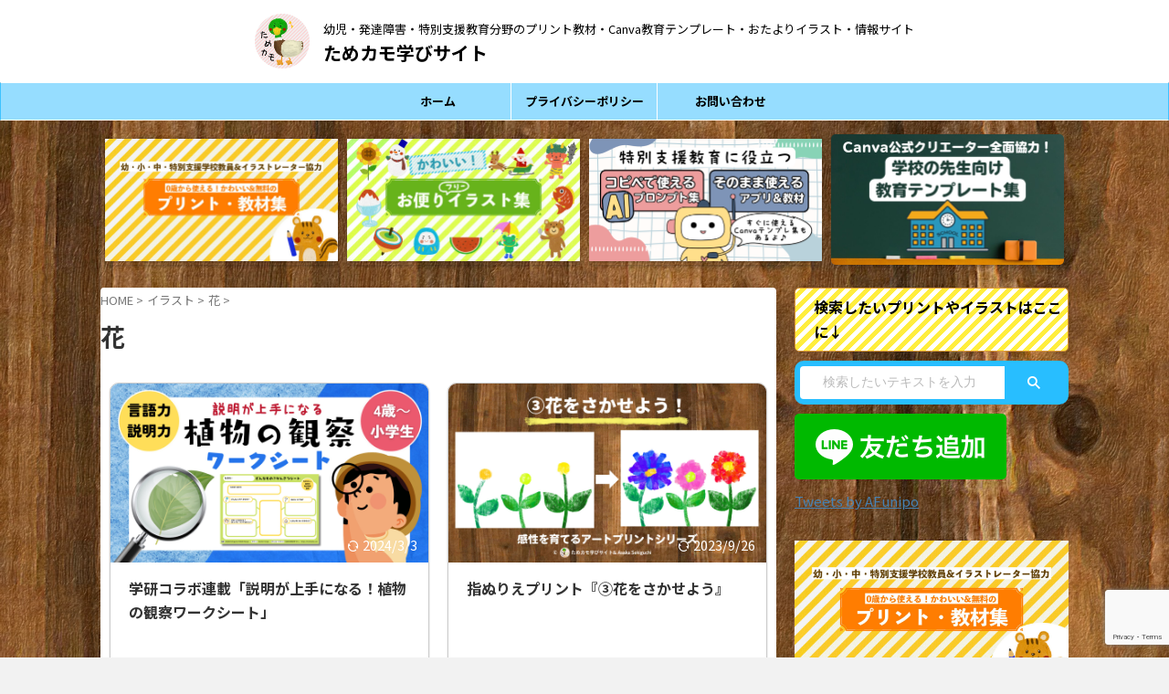

--- FILE ---
content_type: text/html; charset=UTF-8
request_url: https://tamekamo.com/category/illustrations/%E8%8A%B1/
body_size: 13689
content:
<!DOCTYPE html>
<!--[if lt IE 7]>
<html class="ie6" lang="ja"> <![endif]-->
<!--[if IE 7]>
<html class="i7" lang="ja"> <![endif]-->
<!--[if IE 8]>
<html class="ie" lang="ja"> <![endif]-->
<!--[if gt IE 8]><!-->
<html lang="ja" class="s-navi-search-overlay ">
	<!--<![endif]-->
	<head prefix="og: http://ogp.me/ns# fb: http://ogp.me/ns/fb# article: http://ogp.me/ns/article#">
				<meta charset="UTF-8" >
		<meta name="viewport" content="width=device-width,initial-scale=1.0,user-scalable=no,viewport-fit=cover">
		<meta name="format-detection" content="telephone=no" >
		<meta name="referrer" content="no-referrer-when-downgrade"/>

		
		<link rel="alternate" type="application/rss+xml" title="ためカモ学びサイト RSS Feed" href="https://tamekamo.com/feed/" />
		<link rel="pingback" href="https://tamekamo.com/xmlrpc.php" >
		<!--[if lt IE 9]>
		<script src="https://tamekamo.com/wp-content/themes/affinger/js/html5shiv.js"></script>
		<![endif]-->
				<meta name='robots' content='max-image-preview:large' />
	<style>img:is([sizes="auto" i], [sizes^="auto," i]) { contain-intrinsic-size: 3000px 1500px }</style>
	<title>花 - ためカモ学びサイト</title>
<link rel='dns-prefetch' href='//webfonts.xserver.jp' />
		<!-- This site uses the Google Analytics by MonsterInsights plugin v9.6.1 - Using Analytics tracking - https://www.monsterinsights.com/ -->
		<!-- Note: MonsterInsights is not currently configured on this site. The site owner needs to authenticate with Google Analytics in the MonsterInsights settings panel. -->
					<!-- No tracking code set -->
				<!-- / Google Analytics by MonsterInsights -->
		<script type="text/javascript">
/* <![CDATA[ */
window._wpemojiSettings = {"baseUrl":"https:\/\/s.w.org\/images\/core\/emoji\/16.0.1\/72x72\/","ext":".png","svgUrl":"https:\/\/s.w.org\/images\/core\/emoji\/16.0.1\/svg\/","svgExt":".svg","source":{"concatemoji":"https:\/\/tamekamo.com\/wp-includes\/js\/wp-emoji-release.min.js?ver=6.8.2"}};
/*! This file is auto-generated */
!function(s,n){var o,i,e;function c(e){try{var t={supportTests:e,timestamp:(new Date).valueOf()};sessionStorage.setItem(o,JSON.stringify(t))}catch(e){}}function p(e,t,n){e.clearRect(0,0,e.canvas.width,e.canvas.height),e.fillText(t,0,0);var t=new Uint32Array(e.getImageData(0,0,e.canvas.width,e.canvas.height).data),a=(e.clearRect(0,0,e.canvas.width,e.canvas.height),e.fillText(n,0,0),new Uint32Array(e.getImageData(0,0,e.canvas.width,e.canvas.height).data));return t.every(function(e,t){return e===a[t]})}function u(e,t){e.clearRect(0,0,e.canvas.width,e.canvas.height),e.fillText(t,0,0);for(var n=e.getImageData(16,16,1,1),a=0;a<n.data.length;a++)if(0!==n.data[a])return!1;return!0}function f(e,t,n,a){switch(t){case"flag":return n(e,"\ud83c\udff3\ufe0f\u200d\u26a7\ufe0f","\ud83c\udff3\ufe0f\u200b\u26a7\ufe0f")?!1:!n(e,"\ud83c\udde8\ud83c\uddf6","\ud83c\udde8\u200b\ud83c\uddf6")&&!n(e,"\ud83c\udff4\udb40\udc67\udb40\udc62\udb40\udc65\udb40\udc6e\udb40\udc67\udb40\udc7f","\ud83c\udff4\u200b\udb40\udc67\u200b\udb40\udc62\u200b\udb40\udc65\u200b\udb40\udc6e\u200b\udb40\udc67\u200b\udb40\udc7f");case"emoji":return!a(e,"\ud83e\udedf")}return!1}function g(e,t,n,a){var r="undefined"!=typeof WorkerGlobalScope&&self instanceof WorkerGlobalScope?new OffscreenCanvas(300,150):s.createElement("canvas"),o=r.getContext("2d",{willReadFrequently:!0}),i=(o.textBaseline="top",o.font="600 32px Arial",{});return e.forEach(function(e){i[e]=t(o,e,n,a)}),i}function t(e){var t=s.createElement("script");t.src=e,t.defer=!0,s.head.appendChild(t)}"undefined"!=typeof Promise&&(o="wpEmojiSettingsSupports",i=["flag","emoji"],n.supports={everything:!0,everythingExceptFlag:!0},e=new Promise(function(e){s.addEventListener("DOMContentLoaded",e,{once:!0})}),new Promise(function(t){var n=function(){try{var e=JSON.parse(sessionStorage.getItem(o));if("object"==typeof e&&"number"==typeof e.timestamp&&(new Date).valueOf()<e.timestamp+604800&&"object"==typeof e.supportTests)return e.supportTests}catch(e){}return null}();if(!n){if("undefined"!=typeof Worker&&"undefined"!=typeof OffscreenCanvas&&"undefined"!=typeof URL&&URL.createObjectURL&&"undefined"!=typeof Blob)try{var e="postMessage("+g.toString()+"("+[JSON.stringify(i),f.toString(),p.toString(),u.toString()].join(",")+"));",a=new Blob([e],{type:"text/javascript"}),r=new Worker(URL.createObjectURL(a),{name:"wpTestEmojiSupports"});return void(r.onmessage=function(e){c(n=e.data),r.terminate(),t(n)})}catch(e){}c(n=g(i,f,p,u))}t(n)}).then(function(e){for(var t in e)n.supports[t]=e[t],n.supports.everything=n.supports.everything&&n.supports[t],"flag"!==t&&(n.supports.everythingExceptFlag=n.supports.everythingExceptFlag&&n.supports[t]);n.supports.everythingExceptFlag=n.supports.everythingExceptFlag&&!n.supports.flag,n.DOMReady=!1,n.readyCallback=function(){n.DOMReady=!0}}).then(function(){return e}).then(function(){var e;n.supports.everything||(n.readyCallback(),(e=n.source||{}).concatemoji?t(e.concatemoji):e.wpemoji&&e.twemoji&&(t(e.twemoji),t(e.wpemoji)))}))}((window,document),window._wpemojiSettings);
/* ]]> */
</script>
<style id='wp-emoji-styles-inline-css' type='text/css'>

	img.wp-smiley, img.emoji {
		display: inline !important;
		border: none !important;
		box-shadow: none !important;
		height: 1em !important;
		width: 1em !important;
		margin: 0 0.07em !important;
		vertical-align: -0.1em !important;
		background: none !important;
		padding: 0 !important;
	}
</style>
<link rel='stylesheet' id='wp-block-library-css' href='https://tamekamo.com/wp-includes/css/dist/block-library/style.min.css?ver=6.8.2' type='text/css' media='all' />
<style id='classic-theme-styles-inline-css' type='text/css'>
/*! This file is auto-generated */
.wp-block-button__link{color:#fff;background-color:#32373c;border-radius:9999px;box-shadow:none;text-decoration:none;padding:calc(.667em + 2px) calc(1.333em + 2px);font-size:1.125em}.wp-block-file__button{background:#32373c;color:#fff;text-decoration:none}
</style>
<style id='global-styles-inline-css' type='text/css'>
:root{--wp--preset--aspect-ratio--square: 1;--wp--preset--aspect-ratio--4-3: 4/3;--wp--preset--aspect-ratio--3-4: 3/4;--wp--preset--aspect-ratio--3-2: 3/2;--wp--preset--aspect-ratio--2-3: 2/3;--wp--preset--aspect-ratio--16-9: 16/9;--wp--preset--aspect-ratio--9-16: 9/16;--wp--preset--color--black: #000000;--wp--preset--color--cyan-bluish-gray: #abb8c3;--wp--preset--color--white: #ffffff;--wp--preset--color--pale-pink: #f78da7;--wp--preset--color--vivid-red: #cf2e2e;--wp--preset--color--luminous-vivid-orange: #ff6900;--wp--preset--color--luminous-vivid-amber: #fcb900;--wp--preset--color--light-green-cyan: #eefaff;--wp--preset--color--vivid-green-cyan: #00d084;--wp--preset--color--pale-cyan-blue: #8ed1fc;--wp--preset--color--vivid-cyan-blue: #0693e3;--wp--preset--color--vivid-purple: #9b51e0;--wp--preset--color--soft-red: #e92f3d;--wp--preset--color--light-grayish-red: #fdf0f2;--wp--preset--color--vivid-yellow: #ffc107;--wp--preset--color--very-pale-yellow: #fffde7;--wp--preset--color--very-light-gray: #fafafa;--wp--preset--color--very-dark-gray: #313131;--wp--preset--color--original-color-a: #43a047;--wp--preset--color--original-color-b: #795548;--wp--preset--color--original-color-c: #ec407a;--wp--preset--color--original-color-d: #9e9d24;--wp--preset--gradient--vivid-cyan-blue-to-vivid-purple: linear-gradient(135deg,rgba(6,147,227,1) 0%,rgb(155,81,224) 100%);--wp--preset--gradient--light-green-cyan-to-vivid-green-cyan: linear-gradient(135deg,rgb(122,220,180) 0%,rgb(0,208,130) 100%);--wp--preset--gradient--luminous-vivid-amber-to-luminous-vivid-orange: linear-gradient(135deg,rgba(252,185,0,1) 0%,rgba(255,105,0,1) 100%);--wp--preset--gradient--luminous-vivid-orange-to-vivid-red: linear-gradient(135deg,rgba(255,105,0,1) 0%,rgb(207,46,46) 100%);--wp--preset--gradient--very-light-gray-to-cyan-bluish-gray: linear-gradient(135deg,rgb(238,238,238) 0%,rgb(169,184,195) 100%);--wp--preset--gradient--cool-to-warm-spectrum: linear-gradient(135deg,rgb(74,234,220) 0%,rgb(151,120,209) 20%,rgb(207,42,186) 40%,rgb(238,44,130) 60%,rgb(251,105,98) 80%,rgb(254,248,76) 100%);--wp--preset--gradient--blush-light-purple: linear-gradient(135deg,rgb(255,206,236) 0%,rgb(152,150,240) 100%);--wp--preset--gradient--blush-bordeaux: linear-gradient(135deg,rgb(254,205,165) 0%,rgb(254,45,45) 50%,rgb(107,0,62) 100%);--wp--preset--gradient--luminous-dusk: linear-gradient(135deg,rgb(255,203,112) 0%,rgb(199,81,192) 50%,rgb(65,88,208) 100%);--wp--preset--gradient--pale-ocean: linear-gradient(135deg,rgb(255,245,203) 0%,rgb(182,227,212) 50%,rgb(51,167,181) 100%);--wp--preset--gradient--electric-grass: linear-gradient(135deg,rgb(202,248,128) 0%,rgb(113,206,126) 100%);--wp--preset--gradient--midnight: linear-gradient(135deg,rgb(2,3,129) 0%,rgb(40,116,252) 100%);--wp--preset--font-size--small: .8em;--wp--preset--font-size--medium: 20px;--wp--preset--font-size--large: 1.5em;--wp--preset--font-size--x-large: 42px;--wp--preset--font-size--st-regular: 1em;--wp--preset--font-size--huge: 3em;--wp--preset--spacing--20: 0.44rem;--wp--preset--spacing--30: 0.67rem;--wp--preset--spacing--40: 1rem;--wp--preset--spacing--50: 1.5rem;--wp--preset--spacing--60: 2.25rem;--wp--preset--spacing--70: 3.38rem;--wp--preset--spacing--80: 5.06rem;--wp--preset--shadow--natural: 6px 6px 9px rgba(0, 0, 0, 0.2);--wp--preset--shadow--deep: 12px 12px 50px rgba(0, 0, 0, 0.4);--wp--preset--shadow--sharp: 6px 6px 0px rgba(0, 0, 0, 0.2);--wp--preset--shadow--outlined: 6px 6px 0px -3px rgba(255, 255, 255, 1), 6px 6px rgba(0, 0, 0, 1);--wp--preset--shadow--crisp: 6px 6px 0px rgba(0, 0, 0, 1);}:where(.is-layout-flex){gap: 0.5em;}:where(.is-layout-grid){gap: 0.5em;}body .is-layout-flex{display: flex;}.is-layout-flex{flex-wrap: wrap;align-items: center;}.is-layout-flex > :is(*, div){margin: 0;}body .is-layout-grid{display: grid;}.is-layout-grid > :is(*, div){margin: 0;}:where(.wp-block-columns.is-layout-flex){gap: 2em;}:where(.wp-block-columns.is-layout-grid){gap: 2em;}:where(.wp-block-post-template.is-layout-flex){gap: 1.25em;}:where(.wp-block-post-template.is-layout-grid){gap: 1.25em;}.has-black-color{color: var(--wp--preset--color--black) !important;}.has-cyan-bluish-gray-color{color: var(--wp--preset--color--cyan-bluish-gray) !important;}.has-white-color{color: var(--wp--preset--color--white) !important;}.has-pale-pink-color{color: var(--wp--preset--color--pale-pink) !important;}.has-vivid-red-color{color: var(--wp--preset--color--vivid-red) !important;}.has-luminous-vivid-orange-color{color: var(--wp--preset--color--luminous-vivid-orange) !important;}.has-luminous-vivid-amber-color{color: var(--wp--preset--color--luminous-vivid-amber) !important;}.has-light-green-cyan-color{color: var(--wp--preset--color--light-green-cyan) !important;}.has-vivid-green-cyan-color{color: var(--wp--preset--color--vivid-green-cyan) !important;}.has-pale-cyan-blue-color{color: var(--wp--preset--color--pale-cyan-blue) !important;}.has-vivid-cyan-blue-color{color: var(--wp--preset--color--vivid-cyan-blue) !important;}.has-vivid-purple-color{color: var(--wp--preset--color--vivid-purple) !important;}.has-black-background-color{background-color: var(--wp--preset--color--black) !important;}.has-cyan-bluish-gray-background-color{background-color: var(--wp--preset--color--cyan-bluish-gray) !important;}.has-white-background-color{background-color: var(--wp--preset--color--white) !important;}.has-pale-pink-background-color{background-color: var(--wp--preset--color--pale-pink) !important;}.has-vivid-red-background-color{background-color: var(--wp--preset--color--vivid-red) !important;}.has-luminous-vivid-orange-background-color{background-color: var(--wp--preset--color--luminous-vivid-orange) !important;}.has-luminous-vivid-amber-background-color{background-color: var(--wp--preset--color--luminous-vivid-amber) !important;}.has-light-green-cyan-background-color{background-color: var(--wp--preset--color--light-green-cyan) !important;}.has-vivid-green-cyan-background-color{background-color: var(--wp--preset--color--vivid-green-cyan) !important;}.has-pale-cyan-blue-background-color{background-color: var(--wp--preset--color--pale-cyan-blue) !important;}.has-vivid-cyan-blue-background-color{background-color: var(--wp--preset--color--vivid-cyan-blue) !important;}.has-vivid-purple-background-color{background-color: var(--wp--preset--color--vivid-purple) !important;}.has-black-border-color{border-color: var(--wp--preset--color--black) !important;}.has-cyan-bluish-gray-border-color{border-color: var(--wp--preset--color--cyan-bluish-gray) !important;}.has-white-border-color{border-color: var(--wp--preset--color--white) !important;}.has-pale-pink-border-color{border-color: var(--wp--preset--color--pale-pink) !important;}.has-vivid-red-border-color{border-color: var(--wp--preset--color--vivid-red) !important;}.has-luminous-vivid-orange-border-color{border-color: var(--wp--preset--color--luminous-vivid-orange) !important;}.has-luminous-vivid-amber-border-color{border-color: var(--wp--preset--color--luminous-vivid-amber) !important;}.has-light-green-cyan-border-color{border-color: var(--wp--preset--color--light-green-cyan) !important;}.has-vivid-green-cyan-border-color{border-color: var(--wp--preset--color--vivid-green-cyan) !important;}.has-pale-cyan-blue-border-color{border-color: var(--wp--preset--color--pale-cyan-blue) !important;}.has-vivid-cyan-blue-border-color{border-color: var(--wp--preset--color--vivid-cyan-blue) !important;}.has-vivid-purple-border-color{border-color: var(--wp--preset--color--vivid-purple) !important;}.has-vivid-cyan-blue-to-vivid-purple-gradient-background{background: var(--wp--preset--gradient--vivid-cyan-blue-to-vivid-purple) !important;}.has-light-green-cyan-to-vivid-green-cyan-gradient-background{background: var(--wp--preset--gradient--light-green-cyan-to-vivid-green-cyan) !important;}.has-luminous-vivid-amber-to-luminous-vivid-orange-gradient-background{background: var(--wp--preset--gradient--luminous-vivid-amber-to-luminous-vivid-orange) !important;}.has-luminous-vivid-orange-to-vivid-red-gradient-background{background: var(--wp--preset--gradient--luminous-vivid-orange-to-vivid-red) !important;}.has-very-light-gray-to-cyan-bluish-gray-gradient-background{background: var(--wp--preset--gradient--very-light-gray-to-cyan-bluish-gray) !important;}.has-cool-to-warm-spectrum-gradient-background{background: var(--wp--preset--gradient--cool-to-warm-spectrum) !important;}.has-blush-light-purple-gradient-background{background: var(--wp--preset--gradient--blush-light-purple) !important;}.has-blush-bordeaux-gradient-background{background: var(--wp--preset--gradient--blush-bordeaux) !important;}.has-luminous-dusk-gradient-background{background: var(--wp--preset--gradient--luminous-dusk) !important;}.has-pale-ocean-gradient-background{background: var(--wp--preset--gradient--pale-ocean) !important;}.has-electric-grass-gradient-background{background: var(--wp--preset--gradient--electric-grass) !important;}.has-midnight-gradient-background{background: var(--wp--preset--gradient--midnight) !important;}.has-small-font-size{font-size: var(--wp--preset--font-size--small) !important;}.has-medium-font-size{font-size: var(--wp--preset--font-size--medium) !important;}.has-large-font-size{font-size: var(--wp--preset--font-size--large) !important;}.has-x-large-font-size{font-size: var(--wp--preset--font-size--x-large) !important;}
:where(.wp-block-post-template.is-layout-flex){gap: 1.25em;}:where(.wp-block-post-template.is-layout-grid){gap: 1.25em;}
:where(.wp-block-columns.is-layout-flex){gap: 2em;}:where(.wp-block-columns.is-layout-grid){gap: 2em;}
:root :where(.wp-block-pullquote){font-size: 1.5em;line-height: 1.6;}
</style>
<link rel='stylesheet' id='contact-form-7-css' href='https://tamekamo.com/wp-content/plugins/contact-form-7/includes/css/styles.css?ver=6.0.4' type='text/css' media='all' />
<link rel='stylesheet' id='wpdm-fonticon-css' href='https://tamekamo.com/wp-content/plugins/download-manager/assets/wpdm-iconfont/css/wpdm-icons.css?ver=6.8.2' type='text/css' media='all' />
<link rel='stylesheet' id='wpdm-front-css' href='https://tamekamo.com/wp-content/plugins/download-manager/assets/css/front.min.css?ver=6.8.2' type='text/css' media='all' />
<link rel='stylesheet' id='single_child2-css' href='https://tamekamo.com/wp-content/themes/affinger-jet-child/st-child-kanricss.php' type='text/css' media='all' />
<link rel='stylesheet' id='normalize-css' href='https://tamekamo.com/wp-content/themes/affinger/css/normalize.css?ver=1.5.9' type='text/css' media='all' />
<link rel='stylesheet' id='st_svg-css' href='https://tamekamo.com/wp-content/themes/affinger/st_svg/style.css?ver=20210707' type='text/css' media='all' />
<link rel='stylesheet' id='slick-css' href='https://tamekamo.com/wp-content/themes/affinger/vendor/slick/slick.css?ver=1.8.0' type='text/css' media='all' />
<link rel='stylesheet' id='slick-theme-css' href='https://tamekamo.com/wp-content/themes/affinger/vendor/slick/slick-theme.css?ver=1.8.0' type='text/css' media='all' />
<link rel='stylesheet' id='fonts-googleapis-notosansjp-css' href='//fonts.googleapis.com/css?family=Noto+Sans+JP%3A400%2C700&#038;display=swap&#038;subset=japanese&#038;ver=6.8.2' type='text/css' media='all' />
<link rel='stylesheet' id='style-css' href='https://tamekamo.com/wp-content/themes/affinger/style.css?ver=20210707' type='text/css' media='all' />
<link rel='stylesheet' id='child-style-css' href='https://tamekamo.com/wp-content/themes/affinger-jet-child/style.css?ver=20210707' type='text/css' media='all' />
<link rel='stylesheet' id='single-css' href='https://tamekamo.com/wp-content/themes/affinger/st-rankcss.php' type='text/css' media='all' />
<link rel='stylesheet' id='st-themecss-css' href='https://tamekamo.com/wp-content/themes/affinger/st-themecss-loader.php?ver=6.8.2' type='text/css' media='all' />
<script type="text/javascript" src="https://tamekamo.com/wp-includes/js/jquery/jquery.min.js?ver=3.7.1" id="jquery-core-js"></script>
<script type="text/javascript" src="https://tamekamo.com/wp-includes/js/jquery/jquery-migrate.min.js?ver=3.4.1" id="jquery-migrate-js"></script>
<script type="text/javascript" src="//webfonts.xserver.jp/js/xserverv3.js?fadein=0&amp;ver=2.0.8" id="typesquare_std-js"></script>
<script type="text/javascript" src="https://tamekamo.com/wp-content/plugins/download-manager/assets/js/wpdm.min.js?ver=6.8.2" id="wpdm-frontend-js-js"></script>
<script type="text/javascript" id="wpdm-frontjs-js-extra">
/* <![CDATA[ */
var wpdm_url = {"home":"https:\/\/tamekamo.com\/","site":"https:\/\/tamekamo.com\/","ajax":"https:\/\/tamekamo.com\/wp-admin\/admin-ajax.php"};
var wpdm_js = {"spinner":"<i class=\"wpdm-icon wpdm-sun wpdm-spin\"><\/i>","client_id":"c3459b87fa9cf841d6c2f865ffb89028"};
var wpdm_strings = {"pass_var":"\u30d1\u30b9\u30ef\u30fc\u30c9\u78ba\u8a8d\u5b8c\u4e86 !","pass_var_q":"\u30c0\u30a6\u30f3\u30ed\u30fc\u30c9\u3092\u958b\u59cb\u3059\u308b\u306b\u306f\u3001\u6b21\u306e\u30dc\u30bf\u30f3\u3092\u30af\u30ea\u30c3\u30af\u3057\u3066\u304f\u3060\u3055\u3044\u3002","start_dl":"\u30c0\u30a6\u30f3\u30ed\u30fc\u30c9\u958b\u59cb"};
/* ]]> */
</script>
<script type="text/javascript" src="https://tamekamo.com/wp-content/plugins/download-manager/assets/js/front.min.js?ver=3.3.20" id="wpdm-frontjs-js"></script>
<script type="text/javascript" src="https://tamekamo.com/wp-content/themes/affinger-jet-child/js/jquery.heightLine.js?ver=6.8.2" id="jquery-heightLine-js"></script>
<link rel="https://api.w.org/" href="https://tamekamo.com/wp-json/" /><link rel="alternate" title="JSON" type="application/json" href="https://tamekamo.com/wp-json/wp/v2/categories/84" /><meta name="thumbnail" content="https://tamekamo.com/wp-content/uploads/2021/07/20210704_120908477_iOS-1-1024x233.jpg">
<meta name="google-site-verification" content="VRQvcBoZ49zpWwDQMfrD8hh1uWLrSCuleYp1jUVJI3U" />
<!-- Global site tag (gtag.js) - Google Analytics -->
<script async src="https://www.googletagmanager.com/gtag/js?id=G-RQRC6WYDCF"></script>
<script>
  window.dataLayer = window.dataLayer || [];
  function gtag(){dataLayer.push(arguments);}
  gtag('js', new Date());

  gtag('config', 'G-RQRC6WYDCF');
</script>
<style type="text/css" id="custom-background-css">
body.custom-background { background-color: #f2f2f2; background-image: url("https://tamekamo.com/wp-content/uploads/2021/01/1E0D1161-90B2-47D3-A6FA-D2EB68FC43FA-1704-00000228B657EB8D.jpg"); background-position: left top; background-size: auto; background-repeat: repeat; background-attachment: scroll; }
</style>
	<link rel="icon" href="https://tamekamo.com/wp-content/uploads/2021/01/cropped-0f712dfa308bd7c8ef74393cda5da3db-32x32.png" sizes="32x32" />
<link rel="icon" href="https://tamekamo.com/wp-content/uploads/2021/01/cropped-0f712dfa308bd7c8ef74393cda5da3db-192x192.png" sizes="192x192" />
<link rel="apple-touch-icon" href="https://tamekamo.com/wp-content/uploads/2021/01/cropped-0f712dfa308bd7c8ef74393cda5da3db-180x180.png" />
<meta name="msapplication-TileImage" content="https://tamekamo.com/wp-content/uploads/2021/01/cropped-0f712dfa308bd7c8ef74393cda5da3db-270x270.png" />
<meta name="generator" content="WordPress Download Manager 3.3.20" />
                <style>
        /* WPDM Link Template Styles */        </style>
                <style>

            :root {
                --color-primary: #4a8eff;
                --color-primary-rgb: 74, 142, 255;
                --color-primary-hover: #4a8eff;
                --color-primary-active: #4a8eff;
                --color-secondary: #6c757d;
                --color-secondary-rgb: 108, 117, 125;
                --color-secondary-hover: #6c757d;
                --color-secondary-active: #6c757d;
                --color-success: #18ce0f;
                --color-success-rgb: 24, 206, 15;
                --color-success-hover: #18ce0f;
                --color-success-active: #18ce0f;
                --color-info: #2CA8FF;
                --color-info-rgb: 44, 168, 255;
                --color-info-hover: #2CA8FF;
                --color-info-active: #2CA8FF;
                --color-warning: #FFB236;
                --color-warning-rgb: 255, 178, 54;
                --color-warning-hover: #FFB236;
                --color-warning-active: #FFB236;
                --color-danger: #ff5062;
                --color-danger-rgb: 255, 80, 98;
                --color-danger-hover: #ff5062;
                --color-danger-active: #ff5062;
                --color-green: #30b570;
                --color-blue: #0073ff;
                --color-purple: #8557D3;
                --color-red: #ff5062;
                --color-muted: rgba(69, 89, 122, 0.6);
                --wpdm-font: "Rubik", -apple-system, BlinkMacSystemFont, "Segoe UI", Roboto, Helvetica, Arial, sans-serif, "Apple Color Emoji", "Segoe UI Emoji", "Segoe UI Symbol";
            }

            .wpdm-download-link.btn.btn-primary {
                border-radius: 4px;
            }


        </style>
        		
<!-- OGP -->

<meta property="og:type" content="website">
<meta property="og:title" content="ためカモ学びサイト">
<meta property="og:url" content="https://tamekamo.com">
<meta property="og:description" content="幼児・発達障害・特別支援教育分野のプリント教材・Canva教育テンプレート・おたよりイラスト・情報サイト">
<meta property="og:site_name" content="ためカモ学びサイト">
<meta property="og:image" content="https://tamekamo.com/wp-content/uploads/2021/07/20210704_120908477_iOS-1-1024x233.jpg">


				<meta name="twitter:card" content="summary_large_image">
	
	<meta name="twitter:site" content="@tamekamosan">
	<meta name="twitter:title" content="ためカモ学びサイト">
	<meta name="twitter:description" content="幼児・発達障害・特別支援教育分野のプリント教材・Canva教育テンプレート・おたよりイラスト・情報サイト">
	<meta name="twitter:image" content="https://tamekamo.com/wp-content/uploads/2021/07/20210704_120908477_iOS-1-1024x233.jpg">
<!-- /OGP -->
			
			<script>
			(function (window, document, $, undefined) {
				'use strict';

				function transparentize(selector) {
					var scrollTop = $(window).scrollTop();
					var windowHeight = $(window).height();

					$(selector).each(function () {
						var $img = $(this);
						var imgTop = $img.offset().top;

						if (imgTop >= scrollTop + windowHeight) {
							$img.css("opacity", "0");
						}
					});
				}

				function fadeIn(selector) {
					var scrollTop = $(window).scrollTop();
					var windowHeight = $(window).height();

					$(selector).each(function () {
						var $img = $(this);
						var imgTop = $img.offset().top;

						if (scrollTop > imgTop - windowHeight + 100) {
							$img.animate({
								"opacity": "1"
							}, 1000);
						}
					});
				}

				$(function () {
					var timer;
					var selector = 'img';
					var onEvent = fadeIn.bind(null, selector);

					transparentize(selector);

					$(window).on('orientationchange resize', function () {
						if (timer) {
							clearTimeout(timer);
						}

						timer = setTimeout(onEvent, 100);
					});

					$(window).on('scroll', onEvent);
				});
			}(window, window.document, jQuery));
		</script>
	


<script>
	(function (window, document, $, undefined) {
		'use strict';

		var SlideBox = (function () {
			/**
			 * @param $element
			 *
			 * @constructor
			 */
			function SlideBox($element) {
				this._$element = $element;
			}

			SlideBox.prototype.$content = function () {
				return this._$element.find('[data-st-slidebox-content]');
			};

			SlideBox.prototype.$toggle = function () {
				return this._$element.find('[data-st-slidebox-toggle]');
			};

			SlideBox.prototype.$icon = function () {
				return this._$element.find('[data-st-slidebox-icon]');
			};

			SlideBox.prototype.$text = function () {
				return this._$element.find('[data-st-slidebox-text]');
			};

			SlideBox.prototype.is_expanded = function () {
				return !!(this._$element.filter('[data-st-slidebox-expanded="true"]').length);
			};

			SlideBox.prototype.expand = function () {
				var self = this;

				this.$content().slideDown()
					.promise()
					.then(function () {
						var $icon = self.$icon();
						var $text = self.$text();

						$icon.removeClass($icon.attr('data-st-slidebox-icon-collapsed'))
							.addClass($icon.attr('data-st-slidebox-icon-expanded'))

						$text.text($text.attr('data-st-slidebox-text-expanded'))

						self._$element.removeClass('is-collapsed')
							.addClass('is-expanded');

						self._$element.attr('data-st-slidebox-expanded', 'true');
					});
			};

			SlideBox.prototype.collapse = function () {
				var self = this;

				this.$content().slideUp()
					.promise()
					.then(function () {
						var $icon = self.$icon();
						var $text = self.$text();

						$icon.removeClass($icon.attr('data-st-slidebox-icon-expanded'))
							.addClass($icon.attr('data-st-slidebox-icon-collapsed'))

						$text.text($text.attr('data-st-slidebox-text-collapsed'))

						self._$element.removeClass('is-expanded')
							.addClass('is-collapsed');

						self._$element.attr('data-st-slidebox-expanded', 'false');
					});
			};

			SlideBox.prototype.toggle = function () {
				if (this.is_expanded()) {
					this.collapse();
				} else {
					this.expand();
				}
			};

			SlideBox.prototype.add_event_listeners = function () {
				var self = this;

				this.$toggle().on('click', function (event) {
					self.toggle();
				});
			};

			SlideBox.prototype.initialize = function () {
				this.add_event_listeners();
			};

			return SlideBox;
		}());

		function on_ready() {
			var slideBoxes = [];

			$('[data-st-slidebox]').each(function () {
				var $element = $(this);
				var slideBox = new SlideBox($element);

				slideBoxes.push(slideBox);

				slideBox.initialize();
			});

			return slideBoxes;
		}

		$(on_ready);
	}(window, window.document, jQuery));
</script>


<script>
	(function (window, document, $, undefined) {
		'use strict';

		$(function(){
			/* 第一階層のみの目次にクラスを挿入 */
			$("#toc_container:not(:has(ul ul))").addClass("only-toc");
			/* アコーディオンメニュー内のカテゴリーにクラス追加 */
			$(".st-ac-box ul:has(.cat-item)").each(function(){
				$(this).addClass("st-ac-cat");
			});
		});
	}(window, window.document, jQuery));
</script>

<script>
	(function (window, document, $, undefined) {
		'use strict';

		$(function(){
									$('.st-star').parent('.rankh4').css('padding-bottom','5px'); // スターがある場合のランキング見出し調整
		});
	}(window, window.document, jQuery));
</script>




	<script>
		(function (window, document, $, undefined) {
			'use strict';

			$(function() {
				$('.is-style-st-paragraph-kaiwa').wrapInner('<span class="st-paragraph-kaiwa-text">');
			});
		}(window, window.document, jQuery));
	</script>

	<script>
		(function (window, document, $, undefined) {
			'use strict';

			$(function() {
				$('.is-style-st-paragraph-kaiwa-b').wrapInner('<span class="st-paragraph-kaiwa-text">');
			});
		}(window, window.document, jQuery));
	</script>

<script>
	/* Gutenbergスタイルを調整 */
	(function (window, document, $, undefined) {
		'use strict';

		$(function() {
			$( '[class^="is-style-st-paragraph-"],[class*=" is-style-st-paragraph-"]' ).wrapInner( '<span class="st-noflex"></span>' );
		});
	}(window, window.document, jQuery));
</script>




			</head>
	<body ontouchstart="" class="archive category category-84 custom-background wp-theme-affinger wp-child-theme-affinger-jet-child st-af not-front-page" >				<div id="st-ami">
				<div id="wrapper" class="" ontouchstart="">
				<div id="wrapper-in">

					

<header id="st-headwide">
	<div id="header-full">
		<div id="headbox-bg-fixed">
			<div id="headbox-bg">
				<div id="headbox">

						<nav id="s-navi" class="pcnone" data-st-nav data-st-nav-type="normal">
		<dl class="acordion is-active" data-st-nav-primary>
			<dt class="trigger">
				<p class="acordion_button"><span class="op op-menu"><i class="st-fa st-svg-menu"></i></span></p>

									<p class="acordion_button acordion_button_search"><span class="op op-search"><i class="st-fa st-svg-search_s op-search-close"></i></span></p>
				
									<div id="st-mobile-logo"></div>
				
				<!-- 追加メニュー -->
				
				<!-- 追加メニュー2 -->
				
			</dt>

			<dd class="acordion_tree">
				<div class="acordion_tree_content">

					
					<div class="menu-%e3%83%a1%e3%83%8b%e3%83%a5%e3%83%bc%e2%91%a0-container"><ul id="menu-%e3%83%a1%e3%83%8b%e3%83%a5%e3%83%bc%e2%91%a0" class="menu"><li id="menu-item-235" class="menu-item menu-item-type-custom menu-item-object-custom menu-item-home menu-item-235"><a href="https://tamekamo.com/"><span class="menu-item-label">ホーム</span></a></li>
<li id="menu-item-244" class="menu-item menu-item-type-post_type menu-item-object-page menu-item-privacy-policy menu-item-244"><a rel="privacy-policy" href="https://tamekamo.com/privacy-policy/"><span class="menu-item-label">プライバシーポリシー</span></a></li>
<li id="menu-item-236" class="menu-item menu-item-type-post_type menu-item-object-page menu-item-236"><a href="https://tamekamo.com/contact/"><span class="menu-item-label">お問い合わせ</span></a></li>
</ul></div>
					<div class="clear"></div>

					
				</div>
			</dd>

							<dd class="acordion_search">
					<div class="acordion_search_content">
													<div id="search" class="search-custom-d">
	<form method="get" id="searchform" action="https://tamekamo.com/">
		<label class="hidden" for="s">
					</label>
		<input type="text" placeholder="検索したいテキストを入力" value="" name="s" id="s" />
		<input type="submit" value="&#xf002;" class="st-fa" id="searchsubmit" />
	</form>
</div>
<!-- /stinger -->
											</div>
				</dd>
					</dl>

					</nav>

											<div id="header-l">
															<div id="st-icon-logo">
																			<a href="https://tamekamo.com/"><img class="st-icon-logo-sp" src="https://tamekamo.com/wp-content/uploads/2021/01/0f712dfa308bd7c8ef74393cda5da3db.png" width="3605" height="3605"></a>
																	</div>
							
							<div id="st-text-logo">
								
    
		
			<!-- キャプション -->
			
				          		 	 <p class="descr sitenametop">
           		     	幼児・発達障害・特別支援教育分野のプリント教材・Canva教育テンプレート・おたよりイラスト・情報サイト           			 </p>
				
			
			<!-- ロゴ又はブログ名 -->
			          		  <p class="sitename"><a href="https://tamekamo.com/">
              		                  		    ためカモ学びサイト               		           		  </a></p>
        				<!-- ロゴ又はブログ名ここまで -->

		
	
							</div>
						</div><!-- /#header-l -->
					
					<div id="header-r" class="smanone">
						
					</div><!-- /#header-r -->

				</div><!-- /#headbox -->
			</div><!-- /#headbox-bg clearfix -->
		</div><!-- /#headbox-bg-fixed -->

		
		
					<div id="st-mobile-link-design">
					
	<div class="footermenubox st-menu-side-box clearfix "><ul id="menu-%e3%83%a1%e3%83%8b%e3%83%a5%e3%83%bc%e2%91%a0-1" class="footermenust st-menu-side"><li class="menu-item menu-item-type-custom menu-item-object-custom menu-item-home menu-item-235"><a href="https://tamekamo.com/">ホーム<span></span></a></li>
<li class="menu-item menu-item-type-post_type menu-item-object-page menu-item-privacy-policy menu-item-244"><a rel="privacy-policy" href="https://tamekamo.com/privacy-policy/">プライバシーポリシー<span></span></a></li>
<li class="menu-item menu-item-type-post_type menu-item-object-page menu-item-236"><a href="https://tamekamo.com/contact/">お問い合わせ<span></span></a></li>
</ul></div>			</div>
		
		
			

			<div id="gazou-wide">
					<div id="st-menubox">
			<div id="st-menuwide">
				<div id="st-menuwide-fixed">
					<nav class="smanone clearfix"><ul id="menu-%e3%83%a1%e3%83%8b%e3%83%a5%e3%83%bc%e2%91%a0-2" class="menu"><li class="menu-item menu-item-type-custom menu-item-object-custom menu-item-home menu-item-235"><a href="https://tamekamo.com/">ホーム</a></li>
<li class="menu-item menu-item-type-post_type menu-item-object-page menu-item-privacy-policy menu-item-244"><a rel="privacy-policy" href="https://tamekamo.com/privacy-policy/">プライバシーポリシー</a></li>
<li class="menu-item menu-item-type-post_type menu-item-object-page menu-item-236"><a href="https://tamekamo.com/contact/">お問い合わせ</a></li>
</ul></nav>				</div>
			</div>
		</div>
										<div id="st-headerbox">
						<div id="st-header">
						</div>
					</div>
									</div>
		
	</div><!-- #header-full -->

	



		<div id="st-header-cardlink-wrapper">
		<ul id="st-header-cardlink" class="st-cardlink-column-d st-cardlink-column-4">
							
									<li class="st-cardlink-card has-link">
													<a class="st-cardlink-card-link" href="https://tamekamo.com/category/print-material/">
								<img class="st-cardlink-img" src="https://tamekamo.com/wp-content/uploads/2021/07/20210705_051812306_iOS-1024x538.jpg" width="1024" height="538">							</a>
											</li>
				
							
									<li class="st-cardlink-card has-link">
													<a class="st-cardlink-card-link" href="https://tamekamo.com/illustrations-2/">
								<img class="st-cardlink-img" src="https://tamekamo.com/wp-content/uploads/2021/07/20210705_045428408_iOS-1024x538.jpg" width="1024" height="538">							</a>
											</li>
				
							
									<li class="st-cardlink-card has-link">
													<a class="st-cardlink-card-link" href="https://tamekamo.com/category/canva%e3%83%86%e3%83%b3%e3%83%97%e3%83%ac%e3%83%bc%e3%83%88/canva-ai%e3%82%a2%e3%83%97%e3%83%aa/">
								<img class="st-cardlink-img" src="https://tamekamo.com/wp-content/uploads/2025/06/特別支援教育に役立つコピペで使えるAIプロンプト集そのまま使えるアプリ教材集Canvaテンプレート集-1024x538.png" width="1024" height="538">							</a>
											</li>
				
							
									<li class="st-cardlink-card has-link">
													<a class="st-cardlink-card-link" href="https://tamekamo.com/category/canva%e3%83%86%e3%83%b3%e3%83%97%e3%83%ac%e3%83%bc%e3%83%88/">
								<img class="st-cardlink-img" src="https://tamekamo.com/wp-content/uploads/2025/04/学校の先生向け教育テンプレート-7-1024x576.jpg" width="1024" height="576">							</a>
											</li>
				
					</ul>
	</div>


</header>

					<div id="content-w">

						
						

<div id="content" class="clearfix">
    <div id="contentInner">
        <main>
            <article>
				
                <!--ぱんくず -->
					<div id="breadcrumb">
					<ol itemscope itemtype="http://schema.org/BreadcrumbList">
						<li itemprop="itemListElement" itemscope
      itemtype="http://schema.org/ListItem"><a href="https://tamekamo.com" itemprop="item"><span itemprop="name">HOME</span></a> > <meta itemprop="position" content="1" /></li>
																																					<li itemprop="itemListElement" itemscope
      itemtype="http://schema.org/ListItem"><a href="https://tamekamo.com/category/illustrations/" itemprop="item">
								<span itemprop="name">イラスト</span> </a> &gt;
								<meta itemprop="position" content="2" />
							</li>
																	<li itemprop="itemListElement" itemscope
      itemtype="http://schema.org/ListItem"><a href="https://tamekamo.com/category/illustrations/%e8%8a%b1/" itemprop="item">
								<span itemprop="name">花</span> </a> &gt;
								<meta itemprop="position" content="3" />
							</li>
															</ol>
					</div>
					<!--/ ぱんくず -->
                                <div class="post">
                                                    <h1 class="entry-title">花</h1>
                        
			
							<div id="nocopy" >
					
									</div>
							
                        </div><!-- /post -->

										<aside>
                        		<div id="st-magazine" class="clearfix">
<div class="kanren">

	
			
		
							<div class="st-top-box st-continuation-post">
				<dl class="heightLine"><a class="st-box-a" href="https://tamekamo.com/2023/10/16/syokubutu-worksheet/"></a>
							<dt><div class="st-c-ami"></div>

													<div class="st-top-time ">
																	<div class="blog_info">
										<p>
																							<i class="st-fa st-svg-refresh"></i>2024/3/3																					</p>
									</div>
															</div>
						
						

																														<img width="1920" height="1080" src="https://tamekamo.com/wp-content/uploads/2023/10/ベージュ-秋-写真-イラスト-シンプル-カフェ-お知らせ-インスタグラム投稿.jpg" class="attachment-full size-full wp-post-image" alt="言葉と説明する力を高める植物観察ワークシート" decoding="async" fetchpriority="high" srcset="https://tamekamo.com/wp-content/uploads/2023/10/ベージュ-秋-写真-イラスト-シンプル-カフェ-お知らせ-インスタグラム投稿.jpg 1920w, https://tamekamo.com/wp-content/uploads/2023/10/ベージュ-秋-写真-イラスト-シンプル-カフェ-お知らせ-インスタグラム投稿-300x169.jpg 300w, https://tamekamo.com/wp-content/uploads/2023/10/ベージュ-秋-写真-イラスト-シンプル-カフェ-お知らせ-インスタグラム投稿-1024x576.jpg 1024w, https://tamekamo.com/wp-content/uploads/2023/10/ベージュ-秋-写真-イラスト-シンプル-カフェ-お知らせ-インスタグラム投稿-768x432.jpg 768w, https://tamekamo.com/wp-content/uploads/2023/10/ベージュ-秋-写真-イラスト-シンプル-カフェ-お知らせ-インスタグラム投稿-1536x864.jpg 1536w" sizes="(max-width: 1920px) 100vw, 1920px" />																										</dt>

					<dd>
						<div class="st-cards-content">
							<div class="st-cards-content-in">
								<h3>
									学研コラボ連載「説明が上手になる！植物の観察ワークシート」								</h3>

								
																							</div>
						</div>

						
					</dd>
				</dl>
			</div>
			
		
							<div class="st-top-box st-continuation-post">
				<dl class="heightLine"><a class="st-box-a" href="https://tamekamo.com/2021/08/26/artprint-1-3/"></a>
							<dt><div class="st-c-ami"></div>

													<div class="st-top-time ">
																	<div class="blog_info">
										<p>
																							<i class="st-fa st-svg-refresh"></i>2023/9/26																					</p>
									</div>
															</div>
						
						

																														<img width="1920" height="1080" src="https://tamekamo.com/wp-content/uploads/2021/08/2021-08-20-3.jpg" class="attachment-full size-full wp-post-image" alt="" decoding="async" srcset="https://tamekamo.com/wp-content/uploads/2021/08/2021-08-20-3.jpg 1920w, https://tamekamo.com/wp-content/uploads/2021/08/2021-08-20-3-300x169.jpg 300w, https://tamekamo.com/wp-content/uploads/2021/08/2021-08-20-3-1024x576.jpg 1024w, https://tamekamo.com/wp-content/uploads/2021/08/2021-08-20-3-768x432.jpg 768w, https://tamekamo.com/wp-content/uploads/2021/08/2021-08-20-3-1536x864.jpg 1536w" sizes="(max-width: 1920px) 100vw, 1920px" />																										</dt>

					<dd>
						<div class="st-cards-content">
							<div class="st-cards-content-in">
								<h3>
									指ぬりえプリント『③花をさかせよう』								</h3>

								
																							</div>
						</div>

						
					</dd>
				</dl>
			</div>
			
		
							<div class="st-top-box st-continuation-post">
				<dl class="heightLine"><a class="st-box-a" href="https://tamekamo.com/2021/07/15/illustrations/"></a>
							<dt><div class="st-c-ami"></div>

													<div class="st-top-time ">
																	<div class="blog_info">
										<p>
																							<i class="st-fa st-svg-refresh"></i>2021/7/17																					</p>
									</div>
															</div>
						
						

																														<img width="2200" height="1997" src="https://tamekamo.com/wp-content/uploads/2021/07/ひまわり　サムネ.jpg" class="attachment-full size-full wp-post-image" alt="クレヨン風のかわいいひまわりのフリーイラスト商用利用可能" decoding="async" srcset="https://tamekamo.com/wp-content/uploads/2021/07/ひまわり　サムネ.jpg 2200w, https://tamekamo.com/wp-content/uploads/2021/07/ひまわり　サムネ-300x272.jpg 300w, https://tamekamo.com/wp-content/uploads/2021/07/ひまわり　サムネ-1024x930.jpg 1024w, https://tamekamo.com/wp-content/uploads/2021/07/ひまわり　サムネ-768x697.jpg 768w, https://tamekamo.com/wp-content/uploads/2021/07/ひまわり　サムネ-1536x1394.jpg 1536w, https://tamekamo.com/wp-content/uploads/2021/07/ひまわり　サムネ-2048x1859.jpg 2048w" sizes="(max-width: 2200px) 100vw, 2200px" />																										</dt>

					<dd>
						<div class="st-cards-content">
							<div class="st-cards-content-in">
								<h3>
									ひまわりのイラスト								</h3>

								
																							</div>
						</div>

						
					</dd>
				</dl>
			</div>
		</div>
</div>
                       				<div class="st-pagelink">
		<div class="st-pagelink-in">
				</div>
	</div>
							</aside>
			
		
		

			
            </article>
        </main>
    </div>
    <!-- /#contentInner -->
    

	
			<div id="side">
			<aside>
									<div class="side-topad">
													<div id="search-2" class="side-widgets widget_search"><p class="st-widgets-title"><span>検索したいプリントやイラストはここに↓</span></p><div id="search" class="search-custom-d">
	<form method="get" id="searchform" action="https://tamekamo.com/">
		<label class="hidden" for="s">
					</label>
		<input type="text" placeholder="検索したいテキストを入力" value="" name="s" id="s" />
		<input type="submit" value="&#xf002;" class="st-fa" id="searchsubmit" />
	</form>
</div>
<!-- /stinger -->
</div><div id="text-8" class="side-widgets widget_text">			<div class="textwidget"><p><a href="https://lin.ee/VmIWgG9"><img decoding="async" src="https://scdn.line-apps.com/n/line_add_friends/btn/ja.png" alt="友だち追加" height="36" border="0"></a></p>
</div>
		</div>											</div>
				
													
									<div id="mybox">
													<div id="text-3" class="side-widgets widget_text">			<div class="textwidget"><p><a class="twitter-timeline" href="https://twitter.com/AFunipo?ref_src=twsrc%5Etfw">Tweets by AFunipo</a> <script async src="https://platform.twitter.com/widgets.js" charset="utf-8"></script></p>
</div>
		</div>											</div>
				
				<div id="scrollad">
										<!--ここにgoogleアドセンスコードを貼ると規約違反になるので注意して下さい-->
	<div id="text-2" class="side-widgets widget_text">			<div class="textwidget"><p><a href="https://tamekamo.com/category/print-material/"><img decoding="async" class="aligncenter size-large wp-image-612" src="https://tamekamo.com/wp-content/uploads/2021/07/20210705_051812306_iOS-1024x538.jpg" alt="" width="920" height="483" srcset="https://tamekamo.com/wp-content/uploads/2021/07/20210705_051812306_iOS-1024x538.jpg 1024w, https://tamekamo.com/wp-content/uploads/2021/07/20210705_051812306_iOS-300x158.jpg 300w, https://tamekamo.com/wp-content/uploads/2021/07/20210705_051812306_iOS-768x403.jpg 768w, https://tamekamo.com/wp-content/uploads/2021/07/20210705_051812306_iOS.jpg 1200w" sizes="(max-width: 920px) 100vw, 920px" /></a></p>
<p><a href="https://tamekamo.com/illustrations-2/"><img decoding="async" class="aligncenter size-large wp-image-611" src="https://tamekamo.com/wp-content/uploads/2021/07/20210705_045428408_iOS-1024x538.jpg" alt="" width="920" height="483" srcset="https://tamekamo.com/wp-content/uploads/2021/07/20210705_045428408_iOS-1024x538.jpg 1024w, https://tamekamo.com/wp-content/uploads/2021/07/20210705_045428408_iOS-300x158.jpg 300w, https://tamekamo.com/wp-content/uploads/2021/07/20210705_045428408_iOS-768x403.jpg 768w, https://tamekamo.com/wp-content/uploads/2021/07/20210705_045428408_iOS.jpg 1200w" sizes="(max-width: 920px) 100vw, 920px" /></a></p>
<p><a href="https://tamekamo.com/illust-english-columns/"><img decoding="async" class="aligncenter size-large wp-image-610" src="https://tamekamo.com/wp-content/uploads/2021/07/20210704_124313293_iOS-1-1024x538.jpg" alt="" width="920" height="483" srcset="https://tamekamo.com/wp-content/uploads/2021/07/20210704_124313293_iOS-1-1024x538.jpg 1024w, https://tamekamo.com/wp-content/uploads/2021/07/20210704_124313293_iOS-1-300x158.jpg 300w, https://tamekamo.com/wp-content/uploads/2021/07/20210704_124313293_iOS-1-768x403.jpg 768w, https://tamekamo.com/wp-content/uploads/2021/07/20210704_124313293_iOS-1.jpg 1200w" sizes="(max-width: 920px) 100vw, 920px" /></a></p>
<p><a href="https://tamekamo.com/category/education-events/"><img decoding="async" class="aligncenter size-large wp-image-609" src="https://tamekamo.com/wp-content/uploads/2021/07/20210705_052812741_iOS-1024x538.jpg" alt="" width="920" height="483" srcset="https://tamekamo.com/wp-content/uploads/2021/07/20210705_052812741_iOS-1024x538.jpg 1024w, https://tamekamo.com/wp-content/uploads/2021/07/20210705_052812741_iOS-300x158.jpg 300w, https://tamekamo.com/wp-content/uploads/2021/07/20210705_052812741_iOS-768x403.jpg 768w, https://tamekamo.com/wp-content/uploads/2021/07/20210705_052812741_iOS.jpg 1200w" sizes="(max-width: 920px) 100vw, 920px" /></a></p>
</div>
		</div>
																				</div>
			</aside>
		</div>
		<!-- /#side -->
	

	
	</div>
<!--/#content -->
</div><!-- /contentw -->



<footer>
	<div id="footer">
		<div id="footer-wrapper">
			<div id="footer-in">
				<div class="footermenubox clearfix "><ul id="menu-%e3%83%a1%e3%83%8b%e3%83%a5%e3%83%bc%e2%91%a0-3" class="footermenust"><li class="menu-item menu-item-type-custom menu-item-object-custom menu-item-home menu-item-235"><a href="https://tamekamo.com/">ホーム</a></li>
<li class="menu-item menu-item-type-post_type menu-item-object-page menu-item-privacy-policy menu-item-244"><a rel="privacy-policy" href="https://tamekamo.com/privacy-policy/">プライバシーポリシー</a></li>
<li class="menu-item menu-item-type-post_type menu-item-object-page menu-item-236"><a href="https://tamekamo.com/contact/">お問い合わせ</a></li>
</ul></div>
									<div id="st-footer-logo-wrapper">
						<!-- フッターのメインコンテンツ -->

	<div id="st-text-logo">

		
							<p class="footer-description st-text-logo-top">
					<a href="https://tamekamo.com/">幼児・発達障害・特別支援教育分野のプリント教材・Canva教育テンプレート・おたよりイラスト・情報サイト</a>
				</p>
			
			<h3 class="footerlogo st-text-logo-bottom">
				<!-- ロゴ又はブログ名 -->
									<a href="https://tamekamo.com/">
				
											<img src="https://tamekamo.com/wp-content/uploads/2021/01/cropped-0f712dfa308bd7c8ef74393cda5da3db.png" width="512" height="512" alt="ためカモ学びサイト">					
									</a>
							</h3>

		
	</div>


	<div class="st-footer-tel">
		
	</div>
					</div>
				
				<p class="copyr"><small>&copy; 2021 ためカモブログ</small></p>			</div>
		</div><!-- /#footer-wrapper -->
	</div><!-- /#footer -->
</footer>
</div>
<!-- /#wrapperin -->
</div>
<!-- /#wrapper -->
</div><!-- /#st-ami -->
<script type="speculationrules">
{"prefetch":[{"source":"document","where":{"and":[{"href_matches":"\/*"},{"not":{"href_matches":["\/wp-*.php","\/wp-admin\/*","\/wp-content\/uploads\/*","\/wp-content\/*","\/wp-content\/plugins\/*","\/wp-content\/themes\/affinger-jet-child\/*","\/wp-content\/themes\/affinger\/*","\/*\\?(.+)"]}},{"not":{"selector_matches":"a[rel~=\"nofollow\"]"}},{"not":{"selector_matches":".no-prefetch, .no-prefetch a"}}]},"eagerness":"conservative"}]}
</script>
            <script>
                jQuery(function($){

                    
                });
            </script>
            <div id="fb-root"></div>
            <script>
	jQuery(function() {
		jQuery(window).load(function(){
			jQuery('.heightLine').heightLine({
				minWidth:600
			});
		});
	});
</script><script>

</script><script type="text/javascript" src="https://tamekamo.com/wp-includes/js/dist/hooks.min.js?ver=4d63a3d491d11ffd8ac6" id="wp-hooks-js"></script>
<script type="text/javascript" src="https://tamekamo.com/wp-includes/js/dist/i18n.min.js?ver=5e580eb46a90c2b997e6" id="wp-i18n-js"></script>
<script type="text/javascript" id="wp-i18n-js-after">
/* <![CDATA[ */
wp.i18n.setLocaleData( { 'text direction\u0004ltr': [ 'ltr' ] } );
/* ]]> */
</script>
<script type="text/javascript" src="https://tamekamo.com/wp-content/plugins/contact-form-7/includes/swv/js/index.js?ver=6.0.4" id="swv-js"></script>
<script type="text/javascript" id="contact-form-7-js-translations">
/* <![CDATA[ */
( function( domain, translations ) {
	var localeData = translations.locale_data[ domain ] || translations.locale_data.messages;
	localeData[""].domain = domain;
	wp.i18n.setLocaleData( localeData, domain );
} )( "contact-form-7", {"translation-revision-date":"2025-02-18 07:36:32+0000","generator":"GlotPress\/4.0.1","domain":"messages","locale_data":{"messages":{"":{"domain":"messages","plural-forms":"nplurals=1; plural=0;","lang":"ja_JP"},"This contact form is placed in the wrong place.":["\u3053\u306e\u30b3\u30f3\u30bf\u30af\u30c8\u30d5\u30a9\u30fc\u30e0\u306f\u9593\u9055\u3063\u305f\u4f4d\u7f6e\u306b\u7f6e\u304b\u308c\u3066\u3044\u307e\u3059\u3002"],"Error:":["\u30a8\u30e9\u30fc:"]}},"comment":{"reference":"includes\/js\/index.js"}} );
/* ]]> */
</script>
<script type="text/javascript" id="contact-form-7-js-before">
/* <![CDATA[ */
var wpcf7 = {
    "api": {
        "root": "https:\/\/tamekamo.com\/wp-json\/",
        "namespace": "contact-form-7\/v1"
    }
};
/* ]]> */
</script>
<script type="text/javascript" src="https://tamekamo.com/wp-content/plugins/contact-form-7/includes/js/index.js?ver=6.0.4" id="contact-form-7-js"></script>
<script type="text/javascript" src="https://tamekamo.com/wp-includes/js/jquery/jquery.form.min.js?ver=4.3.0" id="jquery-form-js"></script>
<script type="text/javascript" src="https://tamekamo.com/wp-content/plugins/ad-invalid-click-protector/assets/js/js.cookie.min.js?ver=3.0.0" id="js-cookie-js"></script>
<script type="text/javascript" src="https://tamekamo.com/wp-content/plugins/ad-invalid-click-protector/assets/js/jquery.iframetracker.min.js?ver=2.1.0" id="js-iframe-tracker-js"></script>
<script type="text/javascript" id="aicp-js-extra">
/* <![CDATA[ */
var AICP = {"ajaxurl":"https:\/\/tamekamo.com\/wp-admin\/admin-ajax.php","nonce":"0f2a24bc84","ip":"3.144.139.217","clickLimit":"3","clickCounterCookieExp":"2","banDuration":"32","countryBlockCheck":"No","banCountryList":""};
/* ]]> */
</script>
<script type="text/javascript" src="https://tamekamo.com/wp-content/plugins/ad-invalid-click-protector/assets/js/aicp.min.js?ver=1.0" id="aicp-js"></script>
<script type="text/javascript" src="https://tamekamo.com/wp-content/themes/affinger/vendor/slick/slick.js?ver=1.5.9" id="slick-js"></script>
<script type="text/javascript" id="base-js-extra">
/* <![CDATA[ */
var ST = {"ajax_url":"https:\/\/tamekamo.com\/wp-admin\/admin-ajax.php","expand_accordion_menu":"","sidemenu_accordion":"","is_mobile":""};
/* ]]> */
</script>
<script type="text/javascript" src="https://tamekamo.com/wp-content/themes/affinger/js/base.js?ver=6.8.2" id="base-js"></script>
<script type="text/javascript" src="https://tamekamo.com/wp-content/themes/affinger/js/scroll.js?ver=6.8.2" id="scroll-js"></script>
<script type="text/javascript" src="https://tamekamo.com/wp-content/themes/affinger/js/st-copy-text.js?ver=6.8.2" id="st-copy-text-js"></script>
<script type="text/javascript" src="https://www.google.com/recaptcha/api.js?render=6LckI3QaAAAAACQzTo24MmlNINZNWptvs8cNrVjK&amp;ver=3.0" id="google-recaptcha-js"></script>
<script type="text/javascript" src="https://tamekamo.com/wp-includes/js/dist/vendor/wp-polyfill.min.js?ver=3.15.0" id="wp-polyfill-js"></script>
<script type="text/javascript" id="wpcf7-recaptcha-js-before">
/* <![CDATA[ */
var wpcf7_recaptcha = {
    "sitekey": "6LckI3QaAAAAACQzTo24MmlNINZNWptvs8cNrVjK",
    "actions": {
        "homepage": "homepage",
        "contactform": "contactform"
    }
};
/* ]]> */
</script>
<script type="text/javascript" src="https://tamekamo.com/wp-content/plugins/contact-form-7/modules/recaptcha/index.js?ver=6.0.4" id="wpcf7-recaptcha-js"></script>
					<div id="page-top"><a href="#wrapper" class="st-fa st-svg-angle-up"></a></div>
		</body></html>


--- FILE ---
content_type: text/html; charset=utf-8
request_url: https://www.google.com/recaptcha/api2/anchor?ar=1&k=6LckI3QaAAAAACQzTo24MmlNINZNWptvs8cNrVjK&co=aHR0cHM6Ly90YW1la2Ftby5jb206NDQz&hl=en&v=PoyoqOPhxBO7pBk68S4YbpHZ&size=invisible&anchor-ms=20000&execute-ms=30000&cb=3ssehn9x4rxt
body_size: 48281
content:
<!DOCTYPE HTML><html dir="ltr" lang="en"><head><meta http-equiv="Content-Type" content="text/html; charset=UTF-8">
<meta http-equiv="X-UA-Compatible" content="IE=edge">
<title>reCAPTCHA</title>
<style type="text/css">
/* cyrillic-ext */
@font-face {
  font-family: 'Roboto';
  font-style: normal;
  font-weight: 400;
  font-stretch: 100%;
  src: url(//fonts.gstatic.com/s/roboto/v48/KFO7CnqEu92Fr1ME7kSn66aGLdTylUAMa3GUBHMdazTgWw.woff2) format('woff2');
  unicode-range: U+0460-052F, U+1C80-1C8A, U+20B4, U+2DE0-2DFF, U+A640-A69F, U+FE2E-FE2F;
}
/* cyrillic */
@font-face {
  font-family: 'Roboto';
  font-style: normal;
  font-weight: 400;
  font-stretch: 100%;
  src: url(//fonts.gstatic.com/s/roboto/v48/KFO7CnqEu92Fr1ME7kSn66aGLdTylUAMa3iUBHMdazTgWw.woff2) format('woff2');
  unicode-range: U+0301, U+0400-045F, U+0490-0491, U+04B0-04B1, U+2116;
}
/* greek-ext */
@font-face {
  font-family: 'Roboto';
  font-style: normal;
  font-weight: 400;
  font-stretch: 100%;
  src: url(//fonts.gstatic.com/s/roboto/v48/KFO7CnqEu92Fr1ME7kSn66aGLdTylUAMa3CUBHMdazTgWw.woff2) format('woff2');
  unicode-range: U+1F00-1FFF;
}
/* greek */
@font-face {
  font-family: 'Roboto';
  font-style: normal;
  font-weight: 400;
  font-stretch: 100%;
  src: url(//fonts.gstatic.com/s/roboto/v48/KFO7CnqEu92Fr1ME7kSn66aGLdTylUAMa3-UBHMdazTgWw.woff2) format('woff2');
  unicode-range: U+0370-0377, U+037A-037F, U+0384-038A, U+038C, U+038E-03A1, U+03A3-03FF;
}
/* math */
@font-face {
  font-family: 'Roboto';
  font-style: normal;
  font-weight: 400;
  font-stretch: 100%;
  src: url(//fonts.gstatic.com/s/roboto/v48/KFO7CnqEu92Fr1ME7kSn66aGLdTylUAMawCUBHMdazTgWw.woff2) format('woff2');
  unicode-range: U+0302-0303, U+0305, U+0307-0308, U+0310, U+0312, U+0315, U+031A, U+0326-0327, U+032C, U+032F-0330, U+0332-0333, U+0338, U+033A, U+0346, U+034D, U+0391-03A1, U+03A3-03A9, U+03B1-03C9, U+03D1, U+03D5-03D6, U+03F0-03F1, U+03F4-03F5, U+2016-2017, U+2034-2038, U+203C, U+2040, U+2043, U+2047, U+2050, U+2057, U+205F, U+2070-2071, U+2074-208E, U+2090-209C, U+20D0-20DC, U+20E1, U+20E5-20EF, U+2100-2112, U+2114-2115, U+2117-2121, U+2123-214F, U+2190, U+2192, U+2194-21AE, U+21B0-21E5, U+21F1-21F2, U+21F4-2211, U+2213-2214, U+2216-22FF, U+2308-230B, U+2310, U+2319, U+231C-2321, U+2336-237A, U+237C, U+2395, U+239B-23B7, U+23D0, U+23DC-23E1, U+2474-2475, U+25AF, U+25B3, U+25B7, U+25BD, U+25C1, U+25CA, U+25CC, U+25FB, U+266D-266F, U+27C0-27FF, U+2900-2AFF, U+2B0E-2B11, U+2B30-2B4C, U+2BFE, U+3030, U+FF5B, U+FF5D, U+1D400-1D7FF, U+1EE00-1EEFF;
}
/* symbols */
@font-face {
  font-family: 'Roboto';
  font-style: normal;
  font-weight: 400;
  font-stretch: 100%;
  src: url(//fonts.gstatic.com/s/roboto/v48/KFO7CnqEu92Fr1ME7kSn66aGLdTylUAMaxKUBHMdazTgWw.woff2) format('woff2');
  unicode-range: U+0001-000C, U+000E-001F, U+007F-009F, U+20DD-20E0, U+20E2-20E4, U+2150-218F, U+2190, U+2192, U+2194-2199, U+21AF, U+21E6-21F0, U+21F3, U+2218-2219, U+2299, U+22C4-22C6, U+2300-243F, U+2440-244A, U+2460-24FF, U+25A0-27BF, U+2800-28FF, U+2921-2922, U+2981, U+29BF, U+29EB, U+2B00-2BFF, U+4DC0-4DFF, U+FFF9-FFFB, U+10140-1018E, U+10190-1019C, U+101A0, U+101D0-101FD, U+102E0-102FB, U+10E60-10E7E, U+1D2C0-1D2D3, U+1D2E0-1D37F, U+1F000-1F0FF, U+1F100-1F1AD, U+1F1E6-1F1FF, U+1F30D-1F30F, U+1F315, U+1F31C, U+1F31E, U+1F320-1F32C, U+1F336, U+1F378, U+1F37D, U+1F382, U+1F393-1F39F, U+1F3A7-1F3A8, U+1F3AC-1F3AF, U+1F3C2, U+1F3C4-1F3C6, U+1F3CA-1F3CE, U+1F3D4-1F3E0, U+1F3ED, U+1F3F1-1F3F3, U+1F3F5-1F3F7, U+1F408, U+1F415, U+1F41F, U+1F426, U+1F43F, U+1F441-1F442, U+1F444, U+1F446-1F449, U+1F44C-1F44E, U+1F453, U+1F46A, U+1F47D, U+1F4A3, U+1F4B0, U+1F4B3, U+1F4B9, U+1F4BB, U+1F4BF, U+1F4C8-1F4CB, U+1F4D6, U+1F4DA, U+1F4DF, U+1F4E3-1F4E6, U+1F4EA-1F4ED, U+1F4F7, U+1F4F9-1F4FB, U+1F4FD-1F4FE, U+1F503, U+1F507-1F50B, U+1F50D, U+1F512-1F513, U+1F53E-1F54A, U+1F54F-1F5FA, U+1F610, U+1F650-1F67F, U+1F687, U+1F68D, U+1F691, U+1F694, U+1F698, U+1F6AD, U+1F6B2, U+1F6B9-1F6BA, U+1F6BC, U+1F6C6-1F6CF, U+1F6D3-1F6D7, U+1F6E0-1F6EA, U+1F6F0-1F6F3, U+1F6F7-1F6FC, U+1F700-1F7FF, U+1F800-1F80B, U+1F810-1F847, U+1F850-1F859, U+1F860-1F887, U+1F890-1F8AD, U+1F8B0-1F8BB, U+1F8C0-1F8C1, U+1F900-1F90B, U+1F93B, U+1F946, U+1F984, U+1F996, U+1F9E9, U+1FA00-1FA6F, U+1FA70-1FA7C, U+1FA80-1FA89, U+1FA8F-1FAC6, U+1FACE-1FADC, U+1FADF-1FAE9, U+1FAF0-1FAF8, U+1FB00-1FBFF;
}
/* vietnamese */
@font-face {
  font-family: 'Roboto';
  font-style: normal;
  font-weight: 400;
  font-stretch: 100%;
  src: url(//fonts.gstatic.com/s/roboto/v48/KFO7CnqEu92Fr1ME7kSn66aGLdTylUAMa3OUBHMdazTgWw.woff2) format('woff2');
  unicode-range: U+0102-0103, U+0110-0111, U+0128-0129, U+0168-0169, U+01A0-01A1, U+01AF-01B0, U+0300-0301, U+0303-0304, U+0308-0309, U+0323, U+0329, U+1EA0-1EF9, U+20AB;
}
/* latin-ext */
@font-face {
  font-family: 'Roboto';
  font-style: normal;
  font-weight: 400;
  font-stretch: 100%;
  src: url(//fonts.gstatic.com/s/roboto/v48/KFO7CnqEu92Fr1ME7kSn66aGLdTylUAMa3KUBHMdazTgWw.woff2) format('woff2');
  unicode-range: U+0100-02BA, U+02BD-02C5, U+02C7-02CC, U+02CE-02D7, U+02DD-02FF, U+0304, U+0308, U+0329, U+1D00-1DBF, U+1E00-1E9F, U+1EF2-1EFF, U+2020, U+20A0-20AB, U+20AD-20C0, U+2113, U+2C60-2C7F, U+A720-A7FF;
}
/* latin */
@font-face {
  font-family: 'Roboto';
  font-style: normal;
  font-weight: 400;
  font-stretch: 100%;
  src: url(//fonts.gstatic.com/s/roboto/v48/KFO7CnqEu92Fr1ME7kSn66aGLdTylUAMa3yUBHMdazQ.woff2) format('woff2');
  unicode-range: U+0000-00FF, U+0131, U+0152-0153, U+02BB-02BC, U+02C6, U+02DA, U+02DC, U+0304, U+0308, U+0329, U+2000-206F, U+20AC, U+2122, U+2191, U+2193, U+2212, U+2215, U+FEFF, U+FFFD;
}
/* cyrillic-ext */
@font-face {
  font-family: 'Roboto';
  font-style: normal;
  font-weight: 500;
  font-stretch: 100%;
  src: url(//fonts.gstatic.com/s/roboto/v48/KFO7CnqEu92Fr1ME7kSn66aGLdTylUAMa3GUBHMdazTgWw.woff2) format('woff2');
  unicode-range: U+0460-052F, U+1C80-1C8A, U+20B4, U+2DE0-2DFF, U+A640-A69F, U+FE2E-FE2F;
}
/* cyrillic */
@font-face {
  font-family: 'Roboto';
  font-style: normal;
  font-weight: 500;
  font-stretch: 100%;
  src: url(//fonts.gstatic.com/s/roboto/v48/KFO7CnqEu92Fr1ME7kSn66aGLdTylUAMa3iUBHMdazTgWw.woff2) format('woff2');
  unicode-range: U+0301, U+0400-045F, U+0490-0491, U+04B0-04B1, U+2116;
}
/* greek-ext */
@font-face {
  font-family: 'Roboto';
  font-style: normal;
  font-weight: 500;
  font-stretch: 100%;
  src: url(//fonts.gstatic.com/s/roboto/v48/KFO7CnqEu92Fr1ME7kSn66aGLdTylUAMa3CUBHMdazTgWw.woff2) format('woff2');
  unicode-range: U+1F00-1FFF;
}
/* greek */
@font-face {
  font-family: 'Roboto';
  font-style: normal;
  font-weight: 500;
  font-stretch: 100%;
  src: url(//fonts.gstatic.com/s/roboto/v48/KFO7CnqEu92Fr1ME7kSn66aGLdTylUAMa3-UBHMdazTgWw.woff2) format('woff2');
  unicode-range: U+0370-0377, U+037A-037F, U+0384-038A, U+038C, U+038E-03A1, U+03A3-03FF;
}
/* math */
@font-face {
  font-family: 'Roboto';
  font-style: normal;
  font-weight: 500;
  font-stretch: 100%;
  src: url(//fonts.gstatic.com/s/roboto/v48/KFO7CnqEu92Fr1ME7kSn66aGLdTylUAMawCUBHMdazTgWw.woff2) format('woff2');
  unicode-range: U+0302-0303, U+0305, U+0307-0308, U+0310, U+0312, U+0315, U+031A, U+0326-0327, U+032C, U+032F-0330, U+0332-0333, U+0338, U+033A, U+0346, U+034D, U+0391-03A1, U+03A3-03A9, U+03B1-03C9, U+03D1, U+03D5-03D6, U+03F0-03F1, U+03F4-03F5, U+2016-2017, U+2034-2038, U+203C, U+2040, U+2043, U+2047, U+2050, U+2057, U+205F, U+2070-2071, U+2074-208E, U+2090-209C, U+20D0-20DC, U+20E1, U+20E5-20EF, U+2100-2112, U+2114-2115, U+2117-2121, U+2123-214F, U+2190, U+2192, U+2194-21AE, U+21B0-21E5, U+21F1-21F2, U+21F4-2211, U+2213-2214, U+2216-22FF, U+2308-230B, U+2310, U+2319, U+231C-2321, U+2336-237A, U+237C, U+2395, U+239B-23B7, U+23D0, U+23DC-23E1, U+2474-2475, U+25AF, U+25B3, U+25B7, U+25BD, U+25C1, U+25CA, U+25CC, U+25FB, U+266D-266F, U+27C0-27FF, U+2900-2AFF, U+2B0E-2B11, U+2B30-2B4C, U+2BFE, U+3030, U+FF5B, U+FF5D, U+1D400-1D7FF, U+1EE00-1EEFF;
}
/* symbols */
@font-face {
  font-family: 'Roboto';
  font-style: normal;
  font-weight: 500;
  font-stretch: 100%;
  src: url(//fonts.gstatic.com/s/roboto/v48/KFO7CnqEu92Fr1ME7kSn66aGLdTylUAMaxKUBHMdazTgWw.woff2) format('woff2');
  unicode-range: U+0001-000C, U+000E-001F, U+007F-009F, U+20DD-20E0, U+20E2-20E4, U+2150-218F, U+2190, U+2192, U+2194-2199, U+21AF, U+21E6-21F0, U+21F3, U+2218-2219, U+2299, U+22C4-22C6, U+2300-243F, U+2440-244A, U+2460-24FF, U+25A0-27BF, U+2800-28FF, U+2921-2922, U+2981, U+29BF, U+29EB, U+2B00-2BFF, U+4DC0-4DFF, U+FFF9-FFFB, U+10140-1018E, U+10190-1019C, U+101A0, U+101D0-101FD, U+102E0-102FB, U+10E60-10E7E, U+1D2C0-1D2D3, U+1D2E0-1D37F, U+1F000-1F0FF, U+1F100-1F1AD, U+1F1E6-1F1FF, U+1F30D-1F30F, U+1F315, U+1F31C, U+1F31E, U+1F320-1F32C, U+1F336, U+1F378, U+1F37D, U+1F382, U+1F393-1F39F, U+1F3A7-1F3A8, U+1F3AC-1F3AF, U+1F3C2, U+1F3C4-1F3C6, U+1F3CA-1F3CE, U+1F3D4-1F3E0, U+1F3ED, U+1F3F1-1F3F3, U+1F3F5-1F3F7, U+1F408, U+1F415, U+1F41F, U+1F426, U+1F43F, U+1F441-1F442, U+1F444, U+1F446-1F449, U+1F44C-1F44E, U+1F453, U+1F46A, U+1F47D, U+1F4A3, U+1F4B0, U+1F4B3, U+1F4B9, U+1F4BB, U+1F4BF, U+1F4C8-1F4CB, U+1F4D6, U+1F4DA, U+1F4DF, U+1F4E3-1F4E6, U+1F4EA-1F4ED, U+1F4F7, U+1F4F9-1F4FB, U+1F4FD-1F4FE, U+1F503, U+1F507-1F50B, U+1F50D, U+1F512-1F513, U+1F53E-1F54A, U+1F54F-1F5FA, U+1F610, U+1F650-1F67F, U+1F687, U+1F68D, U+1F691, U+1F694, U+1F698, U+1F6AD, U+1F6B2, U+1F6B9-1F6BA, U+1F6BC, U+1F6C6-1F6CF, U+1F6D3-1F6D7, U+1F6E0-1F6EA, U+1F6F0-1F6F3, U+1F6F7-1F6FC, U+1F700-1F7FF, U+1F800-1F80B, U+1F810-1F847, U+1F850-1F859, U+1F860-1F887, U+1F890-1F8AD, U+1F8B0-1F8BB, U+1F8C0-1F8C1, U+1F900-1F90B, U+1F93B, U+1F946, U+1F984, U+1F996, U+1F9E9, U+1FA00-1FA6F, U+1FA70-1FA7C, U+1FA80-1FA89, U+1FA8F-1FAC6, U+1FACE-1FADC, U+1FADF-1FAE9, U+1FAF0-1FAF8, U+1FB00-1FBFF;
}
/* vietnamese */
@font-face {
  font-family: 'Roboto';
  font-style: normal;
  font-weight: 500;
  font-stretch: 100%;
  src: url(//fonts.gstatic.com/s/roboto/v48/KFO7CnqEu92Fr1ME7kSn66aGLdTylUAMa3OUBHMdazTgWw.woff2) format('woff2');
  unicode-range: U+0102-0103, U+0110-0111, U+0128-0129, U+0168-0169, U+01A0-01A1, U+01AF-01B0, U+0300-0301, U+0303-0304, U+0308-0309, U+0323, U+0329, U+1EA0-1EF9, U+20AB;
}
/* latin-ext */
@font-face {
  font-family: 'Roboto';
  font-style: normal;
  font-weight: 500;
  font-stretch: 100%;
  src: url(//fonts.gstatic.com/s/roboto/v48/KFO7CnqEu92Fr1ME7kSn66aGLdTylUAMa3KUBHMdazTgWw.woff2) format('woff2');
  unicode-range: U+0100-02BA, U+02BD-02C5, U+02C7-02CC, U+02CE-02D7, U+02DD-02FF, U+0304, U+0308, U+0329, U+1D00-1DBF, U+1E00-1E9F, U+1EF2-1EFF, U+2020, U+20A0-20AB, U+20AD-20C0, U+2113, U+2C60-2C7F, U+A720-A7FF;
}
/* latin */
@font-face {
  font-family: 'Roboto';
  font-style: normal;
  font-weight: 500;
  font-stretch: 100%;
  src: url(//fonts.gstatic.com/s/roboto/v48/KFO7CnqEu92Fr1ME7kSn66aGLdTylUAMa3yUBHMdazQ.woff2) format('woff2');
  unicode-range: U+0000-00FF, U+0131, U+0152-0153, U+02BB-02BC, U+02C6, U+02DA, U+02DC, U+0304, U+0308, U+0329, U+2000-206F, U+20AC, U+2122, U+2191, U+2193, U+2212, U+2215, U+FEFF, U+FFFD;
}
/* cyrillic-ext */
@font-face {
  font-family: 'Roboto';
  font-style: normal;
  font-weight: 900;
  font-stretch: 100%;
  src: url(//fonts.gstatic.com/s/roboto/v48/KFO7CnqEu92Fr1ME7kSn66aGLdTylUAMa3GUBHMdazTgWw.woff2) format('woff2');
  unicode-range: U+0460-052F, U+1C80-1C8A, U+20B4, U+2DE0-2DFF, U+A640-A69F, U+FE2E-FE2F;
}
/* cyrillic */
@font-face {
  font-family: 'Roboto';
  font-style: normal;
  font-weight: 900;
  font-stretch: 100%;
  src: url(//fonts.gstatic.com/s/roboto/v48/KFO7CnqEu92Fr1ME7kSn66aGLdTylUAMa3iUBHMdazTgWw.woff2) format('woff2');
  unicode-range: U+0301, U+0400-045F, U+0490-0491, U+04B0-04B1, U+2116;
}
/* greek-ext */
@font-face {
  font-family: 'Roboto';
  font-style: normal;
  font-weight: 900;
  font-stretch: 100%;
  src: url(//fonts.gstatic.com/s/roboto/v48/KFO7CnqEu92Fr1ME7kSn66aGLdTylUAMa3CUBHMdazTgWw.woff2) format('woff2');
  unicode-range: U+1F00-1FFF;
}
/* greek */
@font-face {
  font-family: 'Roboto';
  font-style: normal;
  font-weight: 900;
  font-stretch: 100%;
  src: url(//fonts.gstatic.com/s/roboto/v48/KFO7CnqEu92Fr1ME7kSn66aGLdTylUAMa3-UBHMdazTgWw.woff2) format('woff2');
  unicode-range: U+0370-0377, U+037A-037F, U+0384-038A, U+038C, U+038E-03A1, U+03A3-03FF;
}
/* math */
@font-face {
  font-family: 'Roboto';
  font-style: normal;
  font-weight: 900;
  font-stretch: 100%;
  src: url(//fonts.gstatic.com/s/roboto/v48/KFO7CnqEu92Fr1ME7kSn66aGLdTylUAMawCUBHMdazTgWw.woff2) format('woff2');
  unicode-range: U+0302-0303, U+0305, U+0307-0308, U+0310, U+0312, U+0315, U+031A, U+0326-0327, U+032C, U+032F-0330, U+0332-0333, U+0338, U+033A, U+0346, U+034D, U+0391-03A1, U+03A3-03A9, U+03B1-03C9, U+03D1, U+03D5-03D6, U+03F0-03F1, U+03F4-03F5, U+2016-2017, U+2034-2038, U+203C, U+2040, U+2043, U+2047, U+2050, U+2057, U+205F, U+2070-2071, U+2074-208E, U+2090-209C, U+20D0-20DC, U+20E1, U+20E5-20EF, U+2100-2112, U+2114-2115, U+2117-2121, U+2123-214F, U+2190, U+2192, U+2194-21AE, U+21B0-21E5, U+21F1-21F2, U+21F4-2211, U+2213-2214, U+2216-22FF, U+2308-230B, U+2310, U+2319, U+231C-2321, U+2336-237A, U+237C, U+2395, U+239B-23B7, U+23D0, U+23DC-23E1, U+2474-2475, U+25AF, U+25B3, U+25B7, U+25BD, U+25C1, U+25CA, U+25CC, U+25FB, U+266D-266F, U+27C0-27FF, U+2900-2AFF, U+2B0E-2B11, U+2B30-2B4C, U+2BFE, U+3030, U+FF5B, U+FF5D, U+1D400-1D7FF, U+1EE00-1EEFF;
}
/* symbols */
@font-face {
  font-family: 'Roboto';
  font-style: normal;
  font-weight: 900;
  font-stretch: 100%;
  src: url(//fonts.gstatic.com/s/roboto/v48/KFO7CnqEu92Fr1ME7kSn66aGLdTylUAMaxKUBHMdazTgWw.woff2) format('woff2');
  unicode-range: U+0001-000C, U+000E-001F, U+007F-009F, U+20DD-20E0, U+20E2-20E4, U+2150-218F, U+2190, U+2192, U+2194-2199, U+21AF, U+21E6-21F0, U+21F3, U+2218-2219, U+2299, U+22C4-22C6, U+2300-243F, U+2440-244A, U+2460-24FF, U+25A0-27BF, U+2800-28FF, U+2921-2922, U+2981, U+29BF, U+29EB, U+2B00-2BFF, U+4DC0-4DFF, U+FFF9-FFFB, U+10140-1018E, U+10190-1019C, U+101A0, U+101D0-101FD, U+102E0-102FB, U+10E60-10E7E, U+1D2C0-1D2D3, U+1D2E0-1D37F, U+1F000-1F0FF, U+1F100-1F1AD, U+1F1E6-1F1FF, U+1F30D-1F30F, U+1F315, U+1F31C, U+1F31E, U+1F320-1F32C, U+1F336, U+1F378, U+1F37D, U+1F382, U+1F393-1F39F, U+1F3A7-1F3A8, U+1F3AC-1F3AF, U+1F3C2, U+1F3C4-1F3C6, U+1F3CA-1F3CE, U+1F3D4-1F3E0, U+1F3ED, U+1F3F1-1F3F3, U+1F3F5-1F3F7, U+1F408, U+1F415, U+1F41F, U+1F426, U+1F43F, U+1F441-1F442, U+1F444, U+1F446-1F449, U+1F44C-1F44E, U+1F453, U+1F46A, U+1F47D, U+1F4A3, U+1F4B0, U+1F4B3, U+1F4B9, U+1F4BB, U+1F4BF, U+1F4C8-1F4CB, U+1F4D6, U+1F4DA, U+1F4DF, U+1F4E3-1F4E6, U+1F4EA-1F4ED, U+1F4F7, U+1F4F9-1F4FB, U+1F4FD-1F4FE, U+1F503, U+1F507-1F50B, U+1F50D, U+1F512-1F513, U+1F53E-1F54A, U+1F54F-1F5FA, U+1F610, U+1F650-1F67F, U+1F687, U+1F68D, U+1F691, U+1F694, U+1F698, U+1F6AD, U+1F6B2, U+1F6B9-1F6BA, U+1F6BC, U+1F6C6-1F6CF, U+1F6D3-1F6D7, U+1F6E0-1F6EA, U+1F6F0-1F6F3, U+1F6F7-1F6FC, U+1F700-1F7FF, U+1F800-1F80B, U+1F810-1F847, U+1F850-1F859, U+1F860-1F887, U+1F890-1F8AD, U+1F8B0-1F8BB, U+1F8C0-1F8C1, U+1F900-1F90B, U+1F93B, U+1F946, U+1F984, U+1F996, U+1F9E9, U+1FA00-1FA6F, U+1FA70-1FA7C, U+1FA80-1FA89, U+1FA8F-1FAC6, U+1FACE-1FADC, U+1FADF-1FAE9, U+1FAF0-1FAF8, U+1FB00-1FBFF;
}
/* vietnamese */
@font-face {
  font-family: 'Roboto';
  font-style: normal;
  font-weight: 900;
  font-stretch: 100%;
  src: url(//fonts.gstatic.com/s/roboto/v48/KFO7CnqEu92Fr1ME7kSn66aGLdTylUAMa3OUBHMdazTgWw.woff2) format('woff2');
  unicode-range: U+0102-0103, U+0110-0111, U+0128-0129, U+0168-0169, U+01A0-01A1, U+01AF-01B0, U+0300-0301, U+0303-0304, U+0308-0309, U+0323, U+0329, U+1EA0-1EF9, U+20AB;
}
/* latin-ext */
@font-face {
  font-family: 'Roboto';
  font-style: normal;
  font-weight: 900;
  font-stretch: 100%;
  src: url(//fonts.gstatic.com/s/roboto/v48/KFO7CnqEu92Fr1ME7kSn66aGLdTylUAMa3KUBHMdazTgWw.woff2) format('woff2');
  unicode-range: U+0100-02BA, U+02BD-02C5, U+02C7-02CC, U+02CE-02D7, U+02DD-02FF, U+0304, U+0308, U+0329, U+1D00-1DBF, U+1E00-1E9F, U+1EF2-1EFF, U+2020, U+20A0-20AB, U+20AD-20C0, U+2113, U+2C60-2C7F, U+A720-A7FF;
}
/* latin */
@font-face {
  font-family: 'Roboto';
  font-style: normal;
  font-weight: 900;
  font-stretch: 100%;
  src: url(//fonts.gstatic.com/s/roboto/v48/KFO7CnqEu92Fr1ME7kSn66aGLdTylUAMa3yUBHMdazQ.woff2) format('woff2');
  unicode-range: U+0000-00FF, U+0131, U+0152-0153, U+02BB-02BC, U+02C6, U+02DA, U+02DC, U+0304, U+0308, U+0329, U+2000-206F, U+20AC, U+2122, U+2191, U+2193, U+2212, U+2215, U+FEFF, U+FFFD;
}

</style>
<link rel="stylesheet" type="text/css" href="https://www.gstatic.com/recaptcha/releases/PoyoqOPhxBO7pBk68S4YbpHZ/styles__ltr.css">
<script nonce="KII_-py-pejgtgMEo-_Dlw" type="text/javascript">window['__recaptcha_api'] = 'https://www.google.com/recaptcha/api2/';</script>
<script type="text/javascript" src="https://www.gstatic.com/recaptcha/releases/PoyoqOPhxBO7pBk68S4YbpHZ/recaptcha__en.js" nonce="KII_-py-pejgtgMEo-_Dlw">
      
    </script></head>
<body><div id="rc-anchor-alert" class="rc-anchor-alert"></div>
<input type="hidden" id="recaptcha-token" value="[base64]">
<script type="text/javascript" nonce="KII_-py-pejgtgMEo-_Dlw">
      recaptcha.anchor.Main.init("[\x22ainput\x22,[\x22bgdata\x22,\x22\x22,\[base64]/[base64]/[base64]/[base64]/[base64]/UltsKytdPUU6KEU8MjA0OD9SW2wrK109RT4+NnwxOTI6KChFJjY0NTEyKT09NTUyOTYmJk0rMTxjLmxlbmd0aCYmKGMuY2hhckNvZGVBdChNKzEpJjY0NTEyKT09NTYzMjA/[base64]/[base64]/[base64]/[base64]/[base64]/[base64]/[base64]\x22,\[base64]\\u003d\x22,\[base64]/SzhYJiMnLMOqw5gdYWbDs8Obw4vDhsOzw4bDiGvDksKBw7HDosO9w4kSbn3DuXcIw6/DgcOIAMOAw7rDsjDCoE0Fw5MHwph0Y8OEwrPCg8OwbA9xKhrDkyhcwojDhsK4w7ZCeWfDhm0Yw4J9TcOxwoTClFEew7t+e8OcwowLwpA6SS1ywqINIz0BEz3CucOrw4A5w67CqkRqCcKkecKUwoJbHhDCpgIcw7QOMcO3wr5oGl/[base64]/CkBzCvMKnw6bClnhzQsO3w57Cv8KMS8OZw5HCukFBw5TCm2APw7h5McKcC1rCo11yXMO2B8KtGsK+w5MhwpsFUsOIw7/CvMOgckbDiMKww4jChsK2w4VzwrMpZlMLwqvDmHYZOMKAccKPUsOIw40XUwbCrVZ0EndDwqjCq8KKw6xlRsKBMiN8GB40UcOhTAYWKMOoWMOFPmcSfMK1w4LCrMO/[base64]/QSwxw7XCmsO4HMOLw551wrTDu1LCpTbCgMOBw4HDrcOES8OEw7gZwqnDrsOhwrhYwqnDkB7DlD7DlEA9wobCpULCkxZiZsKdX8Kmw7tKw5PDlsOKZcKUM3JwWcOKw6LDmMOPw6nDpMKxw4/Cj8OqF8KucxPCth/DlcO5wrrCk8Oqw5fCpcKKKcOHw4ZtZlFZHWjCucOSH8O2wp5Kw6QKwrjDlMK6w7gXwo7DgMKRUcOmwppgw5wLI8OIAjXCjUnCt0dCw5HCpsKXPBzDkXxIO0TCusK8VMO5wq9Ew7PDoMO7DytQeMKdIHIyY8OseVfDkABrw6rCg2dcwq7DiA/CuQRKwrQLwoDDk8ODwqDCpycLc8OrccK1ZwNLWjzCnybCvMKbwq3DjC1Hw7nDpcKJLsKfHMOJQ8OEwp/Cu0LDh8Osw4trw600wp/[base64]/DvwDDlUFew4zDqGLDkErCucK/w4rCojAMUyvDt8OBwpN+wo9aIsOGMkbClsKewq3DsjMfBHvDtcOaw6p/OF3Ct8KgwoVGw6zCoMO2VGJdb8Ohw5NtwpzDl8OnYsKgwqvCvMOTw6RHRDtGwobCkjLCiMKEw7HCksKlAMKNwonCtGspw7zCg1tDwrzCi09ywrQhw5/ChXdpwpRkw7PClsO+JjnDh1vCkB/CmQIFwqDDokTDrgbDiRrCosKVw6HCokQtXcOuwr3DoiFiwobDiD/[base64]/wpzDj1fDtWlINjdlwoDDtHfDny3CmcKdIXrCr8KvPBbDvcK/[base64]/Cr0rDn8Odwod9TsO9wo/[base64]/aMOjw50xGMK0F8O5w5k7w6BQwrrCnMOlwod8w6HCrcKAw7LDs8OEPsKyw5oJfAx/[base64]/[base64]/Z8O/[base64]/[base64]/eQfCszfCpsO6wr7Dp8OewoYOAGnCisKrw6jDnnwTwqsXUcKLw73DkUTCkQNzKcOEw6IKFGECXcOYLsOCAB7CnC/[base64]/CgSBpw517KlxgY1LCjD/ChsKhw7nCtMOzFlTDpMKSw6DDvMKOCS9GD0fCkMOLdmnCkQQQw6R4w61HS2TDi8Ofw6Z+M2hrJMKhw55hLMK8w4J9K0omGCDDgQQPYcOnw7ZqwqLCniTClcORw4ZPdMKKWUJ2K20CwqTDg8OQXcOvw77DjCN2WG/Cg1pawqxrw5fCpW1DFDhhwp3CpAk3WVhiK8OTE8O/w5cRw6nDiFnCo0RPw5fCmi4Tw6HCrjk2C8Oqwr5aw7bDo8OAwpzCrcKMLsOZw4jDlmAkw6FXw7ZMGMKDKMK8wqEvdsOhwq8VwrBCasOiw4oaMhHDj8Owwrp5w5cCWMOlBMKSw63DicOefS0gaznClV/CvzTDisOgUMOFw4/DrMKCMA9cLTPCqVkAATIjKsKkwoRrwpYpZjAGPMOLw5wwBsOhwoFUfcOkw4UXwqnCjCbCmxdREsKpwovCvMK/wpDDrMOiw6fDpMKVw5DCm8K5w5tlw4hhLMOoccKyw6RBw6DCviEHK1M1NMOlSx5SYsKRESfDsyRNW1chwoPDgsK9w5zCqMKFNcOgQsKlJnZGwpQiwrjCulM+eMKXU1/Dn2fCgsKsP23Cg8KTasO/QAZhHMOyIMKVGlDDgzNBwog1wqoBbcO5w5XCtcOHwoTCqsOpw65awq1gw5/[base64]/[base64]/w4XCsgXCtsKvw4vCpsOudcOwIlDCscO/w7bCmgAYZn7DnVfDhibDn8KVdkYrXMKZIMKKaH89Hy0Twql2dwDDmEhXPyBLPcOPTiPCiMOBwoDDhikZFcOIaCXCvEXChMKwI25UwrFtc1XCsn93w5vDkxfDl8OVRnjCosOTw5tmBsOHPcO4RELCnTsCwqbCmwTDs8Kdw7jClsK+C0dhwq4Jw7AzLcOGK8O8w4/[base64]/w7Q7TmUtPcKSw6Mfw7ZCw7RHwpXDisKtw7rDkijDvyXDrMKoaWxwQlzCh8O1wqfCqGDDpS4WVCbDk8OTZcOUw65+asOew7vDosKQMMK2YsOzwqAzw45sw75EwrHCnVrCjHstTsKQw4RZw7MSd21FwoN9wrjDqcKjwqnDv1F7M8K4w73Dr2Qcwr/DlcOMeMOTZlDCoSLDsiTCt8KLUWPDocOebcO5w6BVSCgqcFLDhMOZHm3DnHsGfy0BJw/Cn3/CocK+PsOuJsKLXV3Dlx7CtRTDrnhqwqAgZ8OJWcOVwqrCmEoaUm3CusKuMSBQw6h+wqwtw7UiZTcvwrQ/[base64]/ComZKJT/[base64]/Cn8OUN8O4wpvCoBnDqMOywpU3wrs1w6MKfsKgdRHDscK1wqDCl8Ojw6tBw64AeEDCokdDGcO6wqnDqz/DisO8TMKhb8KHw7Mlw5PDgzHCj09mRcO1WcONDBN6A8KzecOwwrkZL8OIV1zDiMKRw6PDh8KIU0vDi2M3TcKtBVrDnsONw64ew5RLJHclS8K8KcKbw63CuMODw4fCjMOjw53Cr2TDs8KYwrpYQyfCuBTDosKhasOAwr/[base64]/woBvwpgbNsOtwrXCvHR/woQ6Gmgdw5/DvEnCqhduw44Gw5XCoH/[base64]/Cqx/Co2poVkMpKmfDpsOIDMOMK8OAw5PClWPDosKnJsKZw7hDIMKmW3/Ch8O9MD4xbsOcJnHCu8OdGWPDlMKZwqrDvcKgCcKbCcOYcVtJRy/[base64]/[base64]/CqkVAw6HCkcK+aMKuwrpAwrxyOsOgw6dnYlDCvsOXwo1pUcK7Nz/DqcO7RztpW1AZTEjCnmRjEkbDqsOaKBFyJ8OjbcKww5rCpGPDp8OGwrMXw4PDhBXCosKuN2HCtMOZWcK9HHzDoEjDvxJpw6JLwolQwr3ClzvDmcK6ASfCkcO1OBDDunbDiB4/w67Cm1wcwokowrLCuhw2w4UDdsKWWcKXwpjCjGYJw5fCssKYeMO8woYuw44ew5rDuSMVGw7CoGjCusOww7/[base64]/Dg3Zhw5k6wrzCgznDr19rw73DnxLDiMKYw7oRS8KxwrrCm0HCj3jDgsO6wrAyDXwdw4ghwpAob8O5JcOJwqDCjQzCvjjCl8KFG3l1acO3w7PClMOJwr/DpMKMEjMGTg/DtS/Di8KTSCwWU8KfJMOlw6bDuMKLbcKow6gLQ8K/wqJHDsOsw7nDhyRBw5HDqcOBTsO/w7EBwo16w5bCncOQScKOwpRLw5PDr8OPDlHDjUwow5vCjcOZci/CgzDCi8KBRsKwLQvDncOUdsO/GUg+wpY6V8KJbHd/wq0VbR4kwqgPwqBpB8KTA8OSw5xbYF/DnV7CtQU2w6HDscKQwr9WZsKJw5TDqCDCryrCgFtEFcKuw5vCmRfCpMOZOsKnPMOgw6Izwr1tBmNFK37Dl8O8Dh/DjcOowrLCqMOCFml0ZsKTw7khwojCmEx5TAAJwpAvw49EDTBResOXw7txQlzCikjCrHslw5DDlMOSw4EHw5TDiwJQwpjCm8KifcOAH2o4Fnh5w7HDuznDt1tCfzvDk8OkccKQw5Qsw5pYPMKLwo7DkRrDkQJ2w5ZyX8OLQcKpw4nCj1Qbw71VYCLDs8KFw5jDvm/Dn8OHwqcKw60zM3fCoXIGe3HDi3XCscKRHcKMc8K6wpnCg8OwwqZlb8O/[base64]/DqRNTbC4FXMOuwqs7wozCkMKZMsO+w5fCqcKXwoHCpsOTNCU8JcKZCcK/[base64]/w787woBDH8OlFF0iwotxbFrDqcOWXMK8w7HCu0gzMS7DoDDDqsKkw77Cv8OCwqHDrS8dw5/DiGTCgsOQw68ewojClAVsdsKvEcKUw4XCuMO9Iy/[base64]/CrQcywoBcw4jCjwjDgkRUFMKywpJsLcORBMKCDsKTwqwHw7LCiznCh8OvKUwCMSrDskTCsH5twqtiQsOyOmU/Q8OCwrfCiEpZwqUswpPCkAdSw5DDr3cLUDbCsMOzw5MZc8OYw7DChcOjwpB7HVLDpEsLB24hLMOgI0cBQHzCgsO3TCFYa0pvw7XCjMOwwqHChMOgeHA0cMOXwpkBwpgbw5/DqMKiIyXDuD10U8OvdRLCqsK2CzbDocOrIMKfw790wrTDhw/DvgvCnFjCpjvChAPDnsKPKzkiw450w7IsDsKbU8KgEg9zMDnCqz/DrxfDrlDDgG/Dl8K1wr1VwqPDpMKZDlzCohbCvcKYPwjCiV/CssKRw6scUsK9Ekk1w7PChGbDjRrDs8Oze8KkwqXCphoEflHCoAHDvSPCgAAGVwrCu8ONw5gXw4XDo8KxZjTCsSJWamrDhsKZwp7Dg2TDh8O2EiLDtsOKGl5Pw4hNw5PDmsKNYVrDsMOQOw4GbsKkJlDDkRvDqMOaS0nCsj8WN8KIwoXCqMOmdcOQw6/Ckx5Rwp8xwrEtOSbCisOBD8KGwqh3Nhg5ATFrCsK7Kh4ZXA3Dtx1tPA0iwqjCv3DDkcKYw7TDjMKXw5stHGjCu8KAwoROYSHDq8KAR0h6w5M2IUUYB8Orwo3CqMK6wptRwqoPSz/DhUVSOMOfw49GWcOxw4lawrEsZsK2woJ1CDg7w6NQTMKIw6JfwrzCqcKuGVbCrMKuSnskw7thw7hBQDbCi8OVPm7DuCQLMBwAfwI6wqdAYhrDmT3DtsKfDQdPKMKbJ8KQwpVPXhTDpHfCt1oTw6kpaWzDpcKIwoLDmhbCiMOnO8Kkw4UbOAMJHD/DnBt2wpnCv8KJDhvDocO4KU5hYMOtw7PDp8O/w5TDnRjDssOlNVPDm8Kkwpksw7zChhfCuMKdHcK8w5FlPjALw5bCvjhVMAbDhghmRyRBwr0cw4XDpcKAw6AsOmAOJ295wpvCnGbDs3woDsOMBgDDjMOfVibDnEfDsMK0SjZDW8K/woPDp0AiwqvCnsO1dMKXw4nCk8OHwqBdw6TCscOxWRDCsGxkwp/DnMKUw6UwdyzDo8O6R8OEw6oLQ8KIw5XCjMOKw4TCmsOiGMOZwoHCnsKBbSU8bQJtHDQVwrEVRxxDKFQGN8KOGMOuRHrDicOiExgVw6DDgjHClsKpF8OhMsOnwq/CnXYyQQRWw4pGOsKjw5AOLcOMw57DnWTDqTYGw5jDjGRTw5dAMVhOw5jDhsO+G3fCqMK1B8OvRcKJX8O6wrPCkVbDnMKSP8OAFxnDjjrCrsK/wr3Cnw9tCMKMwrhvHVIdeFHCkkUjecKVw4NdwqcpSmLCtXjCmEI1w4ZLw7jDlMOJw5PCvMO5ICIAwpIRRMKEfVERFyfCik9pVSUCwr8IYWFvVl1/Ywd5BTE0w6ocDUPCkMOgUMOZwpXDmibDh8OXTcOLR2hWwrDDncKkTAEvw6AxZ8K7w6jCgA7Ci8KVexbDlcKIw7DDtcOfw6I/wobCo8OnU2ghw4HClHXCqlvCm2MHY34FailqwrnDm8OBw7oUw4zCj8KKb1XDjcKwQxnCm3/Dnz3Dn3APw4E0w6DDrxxXw7XDsC5MaAnCuiQ2GFPDiBEww5PCqMOzCMOPwqrDqsKkPMKeCcKjw50mw6JIwqnCmj7CghczwqXCiBRrwpDDrBjDi8OEYsONO1EzPsOgOWQ2w57DuMKJw4ZRGcOxU2jClWDDoyfCrcK5LSRqRcOzwpTChC/[base64]/Q8KfMMObw6DDg2LCjUjDoz5OBMO3f8OPD8Knw40rKERuw6RjOhlAH8OXXBwrL8KGeEkiw6DCox5ZMjFIbcOMwp9NFV7CoMKyVcOqwpDCqU4QacOxw4UhfMO6IkcKwppTagLDgcOVWcOZwrzDlkzDqjgLw5xZXsKfwrPCg2Z/XMOEwohuEsOJwpNaw7DCk8KAEBfCvsKgRHHDgScLw7EdF8KaUsORCMKowpE4w7nDrj1Zw7Qcw78sw6ApwrpgUsKSAX9nw7xAw6JWUjPDl8OkwqvChwk8wr5TT8O6w4vDocKiUi9Sw6XCq0bCrTnDrcK3QE87wp/ClkQ9w4/[base64]/DnsO+DcKSOwrCri3DrcK2D8Ocw7N/d8K5ecKiw7TCu8Omwpg5dcOswpbDi2fCvsK6wqTDi8OKH04rGQzDiEDDi2wUScKkAQjCrsKNwq0LOCVZwoLCgMKMZy3CnFZdw63Csjgba8O2V8Oqw45swqZHTi46wpHCuTfCqsKzBmASIUYiGnnDt8OUTWXChijCoU5lGMOGw5/CgsK0KB55w7Q/wqrCrTsnLh3CuFMWw5xjw6xtK1c3DcKow7bCoMKZwoVfw6XDqsKTLn3Cv8Onw4tdwprCkl/[base64]/Du0Vwwq7DpMOeOXLCuDDDoMOJHMKabMKhZsOKwrXCgVwbwq4BwqDDhn/DgcOEHcOnw4/DvsKuw5xVwpBMw6ZgKAnDo8OpC8KcTsKQeUDDuwTDlcOKwpDCrG87wooCw5PCuMOWw7V+wrPCssOfU8KjBcO8NMK/YS7DhgIhw5PDlmpOSCzDpcOpWURsP8OGJsKzw6RsEjHDncOxPsOdL2rDhH3CpsOOw4TClGUiwqEywpsDw6jDrhDDt8K6AUp5wqQCwrHCiMKew7PCtsK7wqlawrDCkcKaw4XDj8O1wrPDujHDlGcVDWsfwq/DvMKYw6hDVUowBjvDmGc4JcKrw78Sw7bDm8OCw4PDosO/w4cBw7JcFsO7wq9Fw6weI8K3wpTDm3XDisOEw4/DjMKcI8KLfsKMwrB9ecKUVMOjWibCl8O4w4TCvwbDq8K2w5Afw6TCpMOIwp7Cl3spwp7Dk8OpR8OoaMOpesOAWcORwrVOwqjCusOYwoXCgcOuw5/Ch8OFNsK4w6wBw5F1FMK9w4Y2w5LClw8RHA4pw7kZwop9AhpresKbwrvDk8KAw6jCmwzDpB5+CMOEeMKYbMOLw6rCoMO/AxDDsU97O3HDn8OqN8KgKWItTsOdI1LDrcOuDcKRwoLCjMORaMKewrPDhznDvyjCgFXCrsOiw4jDl8KNY2kXG0xoGg7CuMO9w7/ChsKmwo3DmcO2XsKVOTkxA14Swrg2YsOJBhvDsMK5wqUNw4HChnA1worCp8KdwrzCpgbDj8OPw4PDrsO5wrxhwoVMO8KFwrbDtMK8PcOHHMKqwqnCmsOYJlTCgBDDskXCssOhwrl4GG4eHMO3wo4eAsK/w6vDssOoYDzDu8OuScKQwozDq8K9ZsKqJC4nYCzCk8O1SsO4QAZZwo7CnjsbY8OFPCgVwp3CmMOMFl3ChcKSwolbG8KMMcOiw5N1wq1qOMOkwpouGB0bdiVCM3rCt8OxUcKyG37CqcKfIMOYG08DwqrDu8OBfcKBJwbCrsO7woM6B8KRwqVlwp88DB9DKMK6UR/CiCrCg8OxAsOcKS/CmsOSwqJkwoA1wpnCqcOAwrPCuE0Kw5UnwokJWsKWLMOFaDUMB8KOw6vCgChrVVHDncO1fRglPsKEeTQbwpdgdXTDncKtL8KbVwnDoHLClXICMsOawr8DVE8nE1vDsMOJQn/Ct8O0wp5YK8KDw5XDtMOfZ8OWesK3wqTCmMKewrbDpStsw7fCusKTQMKVdcKDU8KNHkvCuWvCtcOMNcKLNiMGwqR5wqnDvG3DmEFMJMKQPT3CsUI3w7k0CWHCuhfCt2/DklLCrcOPwqzCm8Oqwo/CvwDDlH3Dl8OWw7daOsKUw443w6nChnxKwppcFjbDv1zDnMKiwo8QJmDChirDncKUb0vCoFcZNHgiwoofU8KYw7/CpsOpYcKKPAtbeVo0wphOw6DCjcOlOQdtXcK0w4A2w69FWFYLHy3DncK4YjY7bC7DgcOvw7/DuVTCh8O+ZztaBwnCr8ONIxzCs8OUw6zDiULDgS4xWMKGw450w7DDiQkKwo7DmXRBL8OYw5dfwqdlw6p6McK/N8KFQMONX8K4w6AqwqItw5MsB8OmMsOMTsOWwoTCu8KQwpPDmDB1w6bDl2U9XMOMU8K5OMKVeMOkVi83QsOnw7TDo8ObwonCt8Kfa1lYUsKpBHZwwr7Dp8Oywq7CgsK5HsOCGBpNTQItW0l3e8OlbsK9wqnCksOVwqYlw7LClMOmw5lnTcKKaMKNXsO1w4k4w6/Cu8O9wrLDgsOJwpMmH2fCilfCq8OfeF/Cl8Kww5bDqxLCvkrCgcKKwp59K8OTdsO5w5TChXPCsh5jwqzChsK0U8Kuw7LDhsOzw4JlMsO1w5zDmMOMCcO1w4VWYsKmLQfDo8KJwpbCk2ccw6DDi8KKZ1jDkUrDvMKYw5www4ogO8K5w5BgY8OFeArCpcKiGxvCkG/DhRlBZcOFbRTDtFPCthfCpnzCn13CrGQJVsK0TMKcwqPDncKqwp7CnyDDpkvChkbCksOjw4wFGTvDkBbDmD/CqcKKP8OWw6Vmwos2A8KafHAsw7pjSEZ6w7HCncOkK8KnJinDq0nCh8ONwqzCkwsEwrfCr27Dl3B1A1rDgXp/Zx3DlsK1BMOhwpVJw5Ejw6BcdTcHUzbCpcKxwrDCsVxGwqfCny/[base64]/Dmy0QwqbCmRl3woxswoJ9w7XDuMOswpUOdMK8Ew0OWDXCsg1Pw7V0CF5ww4LCvMKBw7LDp3kyw6jDo8KXIDvDgsKlw73DrMOCw7TCh3jDl8OKUsOpNMOjwrHChcK/w6jCjsKmw5fClcKewr9uSDQxwqDDu0fCqxxpZ8OSWsK5wpbCucO8w40VwrLCjcOYwoUGTTN9Ng5Uwodhw6vDtMOnXsKkMQ7Cs8KLwr3DuMOrM8O/G8OiO8KxXMKIeQ7DsiTCqg/DnH3DjMOBOTjDm0nDmcKBwpI3wrTDtTtvwrPDhMOEYMKZTgROTn0sw5lpb8K1wr/[base64]/[base64]/[base64]/[base64]/MgbCpULDpsKiwrYiVmplwoo9w5ZVOsK8bsOVw7ckJF9lRhDCmcOYRsKKVsO9EsOcw58QwqMVwqrCv8KNw5EqB0bCksK9w5E6Z0LCvMOFw4jCvcKlw615wpVlWErDjxDCq3/CqcORw5HCjCMsWsKdwrzDi1ZmHTfCvAAFwp9nTMKqUkVdQnHDs3Rhw5xEwo3DhjTDgVMmwqpYakfCsXvCksOwwpZaZ1nDocKDw6/CjsKpw4ode8OgZC3DtMObAQ5Lw5Y/dBNCa8OBCsKKNUHDtj8jRU/DpG0Uw7JvPULDtsOhN8Okwp/DjWjCrMOMw4XCp8KXGS0twrLCssKFwrxvwpBdKsKqFMODQsO6w750wonDgzfDqcO2WzrDqWnCuMKHZAbDu8OtGMKtw4rCu8OVw6wdwqlncHvCqcOJZyU6wrrDii/ClmTCn05uHT5ZwozDuVdgd0/DlWDDosOvXBR6w4JVHRA6WMKJc8KyJVXCl1DDjMOQw44FwplyW3VYw4Emw4jClgHCvWEnAcOoN3gzwr1DbsKhEsOMw7XCuxccw658wpzCqBXClFbDuMK/Eh3Dr3rCijNgwrkaAHDCl8KZw4ksDsONw67Dmm7DqmnCggB6RsOWcMOBVsOHHysmBGBIwq4KwpHDjCIOBMO0wp/[base64]/Co1dRf8KSwrzCpMK3w4Z9w6soTsKFBnTCvCbDrnIkDsKtwoYvw6DDlQZMw6lRTcKHwq3CsMKoVT/DrkZJwpzCu0d0w643a13DhRvCk8KKwoTCvGHCnG3DjSZST8KRwo3Cv8Kcw67CtgEhwrrDucOIeXnClMOiw5vCncOaVA0ywozCiywjPlYrw4/DgcONwoPCuUBLNSzDix7ClcKwAcKGB0N+w7DCssKCCcKewrVgw7Vnw5PCiEzCr3kCPgPDlsKbe8K1w5gdw5XDrWfDsFgZw6zCpXDCpcOkNVwsKyFEbhjDoH5+w6zDgmrDt8K/w4XDqw/[base64]/CqBDCgizDoyTDtDbDrMOnEH5zfBAUwp7DnX0fw7/[base64]/Cv8KqKUBhwoAdw4c2Z8K/wqJMXsK2w4fClBnDrCjCkBQ/w503wrLDux/CiMK/NcOcw7TCjMKqwrVIMF7DrFNHwplVw4xGwrpbwrlTO8KBQD7Dt8OpwprCq8KsVztQwpd8Gy56w6fCvWbCkGNoc8O/[base64]/[base64]/CuMODecKdCCMGUcOMw6kOw7AqN8OtVcO0YCPDtcKHF3FywpjDhHp8McOww47CqcOrw4DDhsKgw7x4w44ywpkMw5RUw7/[base64]/[base64]/Ck0N9UGQ3wrzDqcORw5xkwpN/w5fDpMKURDTCvcKkwqFjw40MGMOHTRfCt8O+worCqcObwrjCvVsCw6TDpz4/wrs1ZxzCoMO0GwVqYwoEEMOXTMOZPmR5OMKywqXDj2lywpcHH0zCkHR3w4jClFLDq8KuPB5Fw5fCmERcwqHCvxZEYSfDiRXCgynDqMO3wr7Ci8O7XX3DrCPDrsOdDxt2w5vCnF13wpkeYMKVHsOvbBZXwp1heMKGKkBZwq8Awo/DrMO2EcOAYVrCuQ7CsHnDlUbDp8OKw6XCsMOTwpxiOcObfTBZbgwrOiHDjUnCgx/DikHDiWZZGMOjHcOCwojCozbCvk/DhcOEGRbDpsKtfsOnwpjCm8OjUsK4HsO1w6Y9Bhorw5HDv1HCjsKXw4bCly3CsnDDoBVmw4LDqMOtwpYYUsK2w4XCiyzDvMOdOCbDnsOxwrZ/[base64]/[base64]/UTFVLmrCpMONccKaMGcXTTzDtMOyFW15Yn0wwqExw4kgJ8OSwplKw4/Dsz0iRGDCrMOhw7UrwrxADlgUw4PDjsK/D8OsagXDo8OQw7vCocKww7vDqsKZwovCgS7DpsK7wpsfwqLCqcO5Iy7Crjl5a8K/[base64]/DqXY5LzjCmsO8H8OKLAczw7nDrnTCs1kdwqkGw63Cs8OhZQ9vOVpbZ8OzfcK+K8KEw63CtcOTwp8iwr8eY1nCgMObASsYwqTDsMKpTS8tTsK/Fi/DuVQUwpMiGcOAw5AvwqRpN1RDFhQSw7AOC8K9wqjDs2U7OjzCgsKCZVvCnsOAw5ZJNzZZBFzDr3fCpsOTw63Dq8KTSMObw6AJw6rCu8KjPsOeSsOqXktQw5QNJ8O5w6wyw6fCgF3Dp8K1G8Kqw7jClW7DnD/Ck8KjbCduwoIMLj3CvE/[base64]/DiMKtR8OVJcOow7MawrlSwqnCisKZwqbCl8KQwpgAwpvCk8ORwpPDg2vDoHtbES99aTBrw6taIsK4wqp8wqbClHEPC2/Cl3siw4AzwotMw7vDg2zCr0s6wrXCmW9jwqXCgD3Dq0kawqJ2w6Zfw4s9VS/[base64]/Ds0fCl8OxwqU5fBXDoW/[base64]/DtcOxbV14wojDpsK3M0LCgsKRw6TCmkHDisKHwrE5MMKIw6lxZS7DnsKSwp/[base64]/DlcOPcEogwogMw5nDocKbV8KwRmfClTltw5IRIFrDq2c7esOQwrPCikvCvF1neMOPdDRcwonDinojw5gvEsK1wqbCgcOaesOdw4zCql3DuWoDwr1lwo/ClcO2wrJjQ8K7w5bDl8OUw7U4O8KyR8OWLRvCnGXCr8Kgw5xKSMOYGcOvw7BtAcKfw5bChncDw6HCkgvDtwtcNjxMwrQzf8Kvw7nDsVXDksO5woPDkhAyFcOdX8KmN3DDoSLCmB8uNxTDn0lgasORFxTDgcOCwp1UFH3Cpl/Do3DCt8OjGMKGGMKLw6vDvcOEwr0sD1k0wq7CisOeJMOZEB5jw7hFw6/DsSg4w77DncKzwoHCo8OWw40fEhpLA8OOf8KQw6DCu8KXJSbDn8KQw6wqWcKlwpd2w5g6w5XCpcO5CcKUBnw6VMOsMAHDi8KcKT9Wwq8Xwr1HecOTSsKkZRpBw74ew7/Ci8K/RS3DosKdwpHDi1Q4OsOpYTMdHcOwNhrCjsOyWsKuZMO2C1nCgW7CgMKDb10uRVduw7czMzU2w5fDgy/CnxTCkCrDggt3DMKbNl4ew6gjwqfDssK2w5bDosKxFz1JwqzDvShNw7QPRiRTTTnCgkHCn37CsMOxwo4Iw57CncO/wqVaBzEICcO/w4/CkXXDrETCp8KHIMKswrHDlljDpMKTesK6w6QLQT4CQ8KYw5h4I0zDlcOyEMK2w7rDklIsUgTCphQrwoJgwq/DpUzClGcCwqvDoMOjw5EBworDomNCdMOdTW8hwopRO8KwUA/CvsK2Pw/Dp3ViwqROTsK3FMOcw71gesKiWjnDi3ZTwqJNwploSypmS8KjV8KywrxjXsKObsOLZ3MrwofDjjLDh8KIw4BOLzgyNxxEw5PDtsOpwpTCqsOySErDh0NXY8Ksw6gHR8OXw4/DtQlyw5/CtMKIQSddwrFFWsO3NMK4wotUKlXCrWBZTsOvAg3DmcKsB8KCWFDDnnPDsMOleQkCw79dwrDDlyrChhbDkAPCmsOWwpXCq8KfPcOGwqlDB8Ksw70bwqo3E8OvFDTDjwA6w57Ds8Kww6/Dl0vCq0/CjDl4N8OQSsKPJSnDkcOiw6Flw6wmcizCvhrCucKOwpTCrsKZwrjDjsK2wpzCpljDrxIBCynCkgpHw4rDisO6IGUuClZ0w4XClMOiw500W8OXQsOtUlgxwqfDlsO/wrrCvMKwRwfCpsKpw7N1w6bCqyAwFMOHw6ltAjzDksOpDMKgZlfCgjoUSlwUOcOYZ8OawqQtI8OrwrrCoSNww4DCkMO7w7/[base64]/Cl8O8w44lwrdGwpPCucK3wr3Dm8OcwoM0w7XClRXCp0ZQw5HCsMKPw7LDhMOJwq3Ds8KfLnfCs8KZeE8IB8OuAcKBAhfChsKTw7Rnw7vCo8OQwo3DtitaDMKnHcKxw7bCg8KdNjPCpgYDw43DscKhwoLDucKgwrF5w6UcwrLDv8Omw4rDh8OYDMKjZmPDmcOdHMORSX/ChMOjCXTCqsOWTFvCn8K3a8OLasOWw48Hw7UJwqQxwrnDuizDi8OgfsKJw57DtyLDkx0zKQ7CqF4IKXDDpD/Cs3nDsijDlMKkw6huwoXCrcOawplzw6ECQXgTw5kuUMOZe8OwJcKtwpIbwq89w63CjzfDiMKIQMKsw57DpMOcw61KXnbCrAHCm8Ktwr7DnR5HYxFVwpUvP8KSw7xsQcO/[base64]/CpMOvw7bCmQnDtMK4wrLCrMKkPsKXIcO2FEPCqSQbRcK2w5LDpsK3wpzDmsKrw4Fpwotdw7XDp8KZTMK1wr/Chn7Cj8KmYnfDtsKnwqRZZlnCgcKFLMOxXsKCw7zCosK6QRXCp0vCt8KBw48Vwodow49yeUUrOSRMwp3CnjTDqgdCYAVIw6wLVAxnMcOZIzl9wrY3VAJZwqlrW8KdcsKIXCTDiX3DusK8w6XDkWnCm8O1eTo2H23CgcKGwq3DtcKmbcKUKcOwwr/[base64]/[base64]/[base64]/WFs+wq3DtcOrwofCjXd9w6/DjMOGw4XCtBxTw6gYHsO0VzjCusKnw5kpRMO+OGjDiVlBCV5dd8KMw5BiLBbDh3XChRtuPQ06SzPDnsKwwoLCp3rCuS8zTS96wqNmNGo0w6nCv8KCwqlgw5RRw7TDisKWwoAKw6NBwoHDoxXClD7CoMKgwovDuSbCtk7DncOVwpEDwp1awoN3FsOQwp/DjBEMH8KOw6EQVcOPHsOzYMKFfBRVPcKVV8OhR1Z5QHNkw6pSw6nDtCcRT8KtJGgpwrQtGgXChkTDmMKvwodxwpzDqcKgw5zDtnjDoB9lwocpY8Kvw41Bw6LDksOKFsKKw6LCsjwBw6lFH8Kkw5QNeFMCw6rDlcKnA8Oyw5ofWBvCmcO4N8Ovw5jCv8O8w75yFcKNwo/CmcKgf8O+f1/DlMO9wqrDv2HCgj/[base64]/[base64]/CuMKWw6fCl8OKw7XCncOGbcOfw7XDi0/CsQnDscOREcKIN8KVLjdqw7nDgVTDr8OTHsO8bcKRHzF7H8OjRMO3JzrDgzcGYsKqw4jCrMO6w6PCszAKw4J6wrcRw6NRwq3CgAHDkjYVw7fDt1jCmcOOUE8mw4sHwr5FwoYNBcKMwpc3HsKzwrbCg8KhesKBcix/[base64]/Dkk8pdhIgPsOaw7gcw6rDuBQlH05tL8Onw71mZ10dajxywopQwoghcXxdFMO1w40Iw7hvZEFsUnRdIhzCgMKPMXgVwpDCr8KuCcKHBkDCngzCrA1DaCLDpcKlfsODC8KDwpXDkl3Dqid8w5/CqxbCnsKnwosUXcOcw71iwoA1wpjCscObwrTDlcOFFsKyKBszQMK/f3oLb8K+w7/[base64]/CtsKxRcK6w5fDj8KuwpJtcVJ5MsO/P8Ocwq1EPMKYEMOYVcOGw7XDqQHCo0jDl8KBwr/CqcKAwqAiQ8OWwpfCl3c0BxPCnT1nw6ANw5Z7wp/Cpl/DrMOAwpjDkw5lwrTCkcKqBgvCtMKQw5RSwpHDtwVMw7F5wqIaw7Rtw7HDscO3T8OYw7g0wp1CIsK6B8KHbyvChn7Dn8OzfMO5bsOsw4xLwrdoSMOjw7kXw4lJwpYLX8KHw5/Cv8KhQXsAwqIWwpjDkMKDNcOZwqPDjsKIwrtLw7zDr8Onw7HCssOCLFlDwrB9w5daHTVCw7lKGcOdOsKUwr1ywopfwpLCsMKXwrobFsKMwpvCtMKbYkLCrMKUEwIKw6EcEAXCksKtAMKgwqfCpsKUw6zDnn12w57CvcK5w7cXw43CiQPCqMKewr/CkcKbwrMwGyDCsHNXb8OgWcKrfcKCIsOWZcO7w4UeAQvDocKnacOYRA43NsKLw7o7w7rCusKUw6I+worDgMK+wq7Ci0ZUE2V6FQwWCh7DgcKOw5HCv8OxdDVYJTHCtcK1EkFCw6ZyZGxBw7Q/YCJXNsKew4TCrQkDXsK8\x22],null,[\x22conf\x22,null,\x226LckI3QaAAAAACQzTo24MmlNINZNWptvs8cNrVjK\x22,0,null,null,null,0,[21,125,63,73,95,87,41,43,42,83,102,105,109,121],[1017145,884],0,null,null,null,null,0,null,0,null,700,1,null,0,\[base64]/76lBhnEnQkZnOKMAhmv8xEZ\x22,0,0,null,null,1,null,0,1,null,null,null,0],\x22https://tamekamo.com:443\x22,null,[3,1,1],null,null,null,1,3600,[\x22https://www.google.com/intl/en/policies/privacy/\x22,\x22https://www.google.com/intl/en/policies/terms/\x22],\x22kdl/pYtx0bKGX/8jggMIlN1nJE+S8n+n7Zyrg5Q55D0\\u003d\x22,1,0,null,1,1769115666768,0,0,[179,190,103],null,[206,75,108],\x22RC-EBspcl1E6hEXlA\x22,null,null,null,null,null,\x220dAFcWeA6wv_mNag9Z5izYL3cvbRcK-f9ADuZN0LoslWA2988-xY6rs_93ii420hOyM2kfIylwHHwgLbqzXk84YaIw3FwdoJjuaw\x22,1769198466707]");
    </script></body></html>